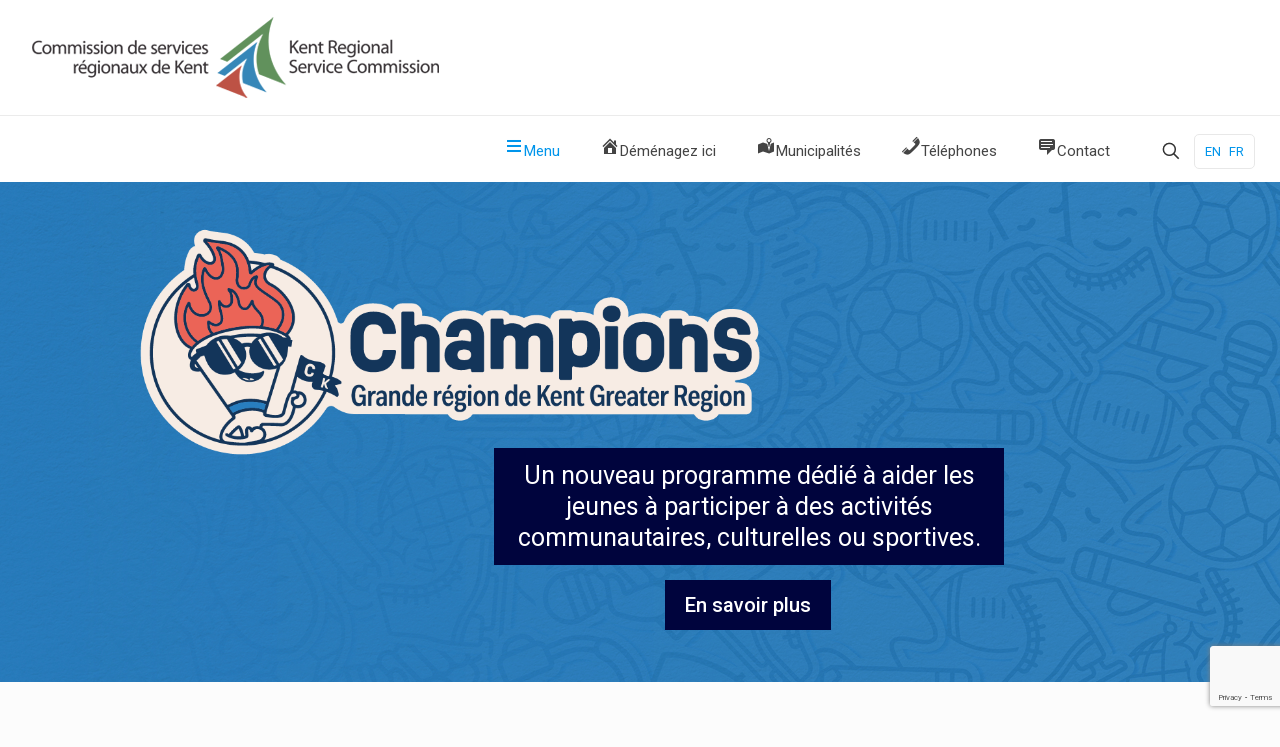

--- FILE ---
content_type: text/html; charset=utf-8
request_url: https://www.google.com/recaptcha/api2/anchor?ar=1&k=6LeZwMMoAAAAAKIBKnOg8a-QehEGkiI_qqR9FPNo&co=aHR0cHM6Ly93d3cua3JzYy5jYTo0NDM.&hl=en&v=N67nZn4AqZkNcbeMu4prBgzg&size=invisible&anchor-ms=20000&execute-ms=30000&cb=ul2fhvqcrdlx
body_size: 48530
content:
<!DOCTYPE HTML><html dir="ltr" lang="en"><head><meta http-equiv="Content-Type" content="text/html; charset=UTF-8">
<meta http-equiv="X-UA-Compatible" content="IE=edge">
<title>reCAPTCHA</title>
<style type="text/css">
/* cyrillic-ext */
@font-face {
  font-family: 'Roboto';
  font-style: normal;
  font-weight: 400;
  font-stretch: 100%;
  src: url(//fonts.gstatic.com/s/roboto/v48/KFO7CnqEu92Fr1ME7kSn66aGLdTylUAMa3GUBHMdazTgWw.woff2) format('woff2');
  unicode-range: U+0460-052F, U+1C80-1C8A, U+20B4, U+2DE0-2DFF, U+A640-A69F, U+FE2E-FE2F;
}
/* cyrillic */
@font-face {
  font-family: 'Roboto';
  font-style: normal;
  font-weight: 400;
  font-stretch: 100%;
  src: url(//fonts.gstatic.com/s/roboto/v48/KFO7CnqEu92Fr1ME7kSn66aGLdTylUAMa3iUBHMdazTgWw.woff2) format('woff2');
  unicode-range: U+0301, U+0400-045F, U+0490-0491, U+04B0-04B1, U+2116;
}
/* greek-ext */
@font-face {
  font-family: 'Roboto';
  font-style: normal;
  font-weight: 400;
  font-stretch: 100%;
  src: url(//fonts.gstatic.com/s/roboto/v48/KFO7CnqEu92Fr1ME7kSn66aGLdTylUAMa3CUBHMdazTgWw.woff2) format('woff2');
  unicode-range: U+1F00-1FFF;
}
/* greek */
@font-face {
  font-family: 'Roboto';
  font-style: normal;
  font-weight: 400;
  font-stretch: 100%;
  src: url(//fonts.gstatic.com/s/roboto/v48/KFO7CnqEu92Fr1ME7kSn66aGLdTylUAMa3-UBHMdazTgWw.woff2) format('woff2');
  unicode-range: U+0370-0377, U+037A-037F, U+0384-038A, U+038C, U+038E-03A1, U+03A3-03FF;
}
/* math */
@font-face {
  font-family: 'Roboto';
  font-style: normal;
  font-weight: 400;
  font-stretch: 100%;
  src: url(//fonts.gstatic.com/s/roboto/v48/KFO7CnqEu92Fr1ME7kSn66aGLdTylUAMawCUBHMdazTgWw.woff2) format('woff2');
  unicode-range: U+0302-0303, U+0305, U+0307-0308, U+0310, U+0312, U+0315, U+031A, U+0326-0327, U+032C, U+032F-0330, U+0332-0333, U+0338, U+033A, U+0346, U+034D, U+0391-03A1, U+03A3-03A9, U+03B1-03C9, U+03D1, U+03D5-03D6, U+03F0-03F1, U+03F4-03F5, U+2016-2017, U+2034-2038, U+203C, U+2040, U+2043, U+2047, U+2050, U+2057, U+205F, U+2070-2071, U+2074-208E, U+2090-209C, U+20D0-20DC, U+20E1, U+20E5-20EF, U+2100-2112, U+2114-2115, U+2117-2121, U+2123-214F, U+2190, U+2192, U+2194-21AE, U+21B0-21E5, U+21F1-21F2, U+21F4-2211, U+2213-2214, U+2216-22FF, U+2308-230B, U+2310, U+2319, U+231C-2321, U+2336-237A, U+237C, U+2395, U+239B-23B7, U+23D0, U+23DC-23E1, U+2474-2475, U+25AF, U+25B3, U+25B7, U+25BD, U+25C1, U+25CA, U+25CC, U+25FB, U+266D-266F, U+27C0-27FF, U+2900-2AFF, U+2B0E-2B11, U+2B30-2B4C, U+2BFE, U+3030, U+FF5B, U+FF5D, U+1D400-1D7FF, U+1EE00-1EEFF;
}
/* symbols */
@font-face {
  font-family: 'Roboto';
  font-style: normal;
  font-weight: 400;
  font-stretch: 100%;
  src: url(//fonts.gstatic.com/s/roboto/v48/KFO7CnqEu92Fr1ME7kSn66aGLdTylUAMaxKUBHMdazTgWw.woff2) format('woff2');
  unicode-range: U+0001-000C, U+000E-001F, U+007F-009F, U+20DD-20E0, U+20E2-20E4, U+2150-218F, U+2190, U+2192, U+2194-2199, U+21AF, U+21E6-21F0, U+21F3, U+2218-2219, U+2299, U+22C4-22C6, U+2300-243F, U+2440-244A, U+2460-24FF, U+25A0-27BF, U+2800-28FF, U+2921-2922, U+2981, U+29BF, U+29EB, U+2B00-2BFF, U+4DC0-4DFF, U+FFF9-FFFB, U+10140-1018E, U+10190-1019C, U+101A0, U+101D0-101FD, U+102E0-102FB, U+10E60-10E7E, U+1D2C0-1D2D3, U+1D2E0-1D37F, U+1F000-1F0FF, U+1F100-1F1AD, U+1F1E6-1F1FF, U+1F30D-1F30F, U+1F315, U+1F31C, U+1F31E, U+1F320-1F32C, U+1F336, U+1F378, U+1F37D, U+1F382, U+1F393-1F39F, U+1F3A7-1F3A8, U+1F3AC-1F3AF, U+1F3C2, U+1F3C4-1F3C6, U+1F3CA-1F3CE, U+1F3D4-1F3E0, U+1F3ED, U+1F3F1-1F3F3, U+1F3F5-1F3F7, U+1F408, U+1F415, U+1F41F, U+1F426, U+1F43F, U+1F441-1F442, U+1F444, U+1F446-1F449, U+1F44C-1F44E, U+1F453, U+1F46A, U+1F47D, U+1F4A3, U+1F4B0, U+1F4B3, U+1F4B9, U+1F4BB, U+1F4BF, U+1F4C8-1F4CB, U+1F4D6, U+1F4DA, U+1F4DF, U+1F4E3-1F4E6, U+1F4EA-1F4ED, U+1F4F7, U+1F4F9-1F4FB, U+1F4FD-1F4FE, U+1F503, U+1F507-1F50B, U+1F50D, U+1F512-1F513, U+1F53E-1F54A, U+1F54F-1F5FA, U+1F610, U+1F650-1F67F, U+1F687, U+1F68D, U+1F691, U+1F694, U+1F698, U+1F6AD, U+1F6B2, U+1F6B9-1F6BA, U+1F6BC, U+1F6C6-1F6CF, U+1F6D3-1F6D7, U+1F6E0-1F6EA, U+1F6F0-1F6F3, U+1F6F7-1F6FC, U+1F700-1F7FF, U+1F800-1F80B, U+1F810-1F847, U+1F850-1F859, U+1F860-1F887, U+1F890-1F8AD, U+1F8B0-1F8BB, U+1F8C0-1F8C1, U+1F900-1F90B, U+1F93B, U+1F946, U+1F984, U+1F996, U+1F9E9, U+1FA00-1FA6F, U+1FA70-1FA7C, U+1FA80-1FA89, U+1FA8F-1FAC6, U+1FACE-1FADC, U+1FADF-1FAE9, U+1FAF0-1FAF8, U+1FB00-1FBFF;
}
/* vietnamese */
@font-face {
  font-family: 'Roboto';
  font-style: normal;
  font-weight: 400;
  font-stretch: 100%;
  src: url(//fonts.gstatic.com/s/roboto/v48/KFO7CnqEu92Fr1ME7kSn66aGLdTylUAMa3OUBHMdazTgWw.woff2) format('woff2');
  unicode-range: U+0102-0103, U+0110-0111, U+0128-0129, U+0168-0169, U+01A0-01A1, U+01AF-01B0, U+0300-0301, U+0303-0304, U+0308-0309, U+0323, U+0329, U+1EA0-1EF9, U+20AB;
}
/* latin-ext */
@font-face {
  font-family: 'Roboto';
  font-style: normal;
  font-weight: 400;
  font-stretch: 100%;
  src: url(//fonts.gstatic.com/s/roboto/v48/KFO7CnqEu92Fr1ME7kSn66aGLdTylUAMa3KUBHMdazTgWw.woff2) format('woff2');
  unicode-range: U+0100-02BA, U+02BD-02C5, U+02C7-02CC, U+02CE-02D7, U+02DD-02FF, U+0304, U+0308, U+0329, U+1D00-1DBF, U+1E00-1E9F, U+1EF2-1EFF, U+2020, U+20A0-20AB, U+20AD-20C0, U+2113, U+2C60-2C7F, U+A720-A7FF;
}
/* latin */
@font-face {
  font-family: 'Roboto';
  font-style: normal;
  font-weight: 400;
  font-stretch: 100%;
  src: url(//fonts.gstatic.com/s/roboto/v48/KFO7CnqEu92Fr1ME7kSn66aGLdTylUAMa3yUBHMdazQ.woff2) format('woff2');
  unicode-range: U+0000-00FF, U+0131, U+0152-0153, U+02BB-02BC, U+02C6, U+02DA, U+02DC, U+0304, U+0308, U+0329, U+2000-206F, U+20AC, U+2122, U+2191, U+2193, U+2212, U+2215, U+FEFF, U+FFFD;
}
/* cyrillic-ext */
@font-face {
  font-family: 'Roboto';
  font-style: normal;
  font-weight: 500;
  font-stretch: 100%;
  src: url(//fonts.gstatic.com/s/roboto/v48/KFO7CnqEu92Fr1ME7kSn66aGLdTylUAMa3GUBHMdazTgWw.woff2) format('woff2');
  unicode-range: U+0460-052F, U+1C80-1C8A, U+20B4, U+2DE0-2DFF, U+A640-A69F, U+FE2E-FE2F;
}
/* cyrillic */
@font-face {
  font-family: 'Roboto';
  font-style: normal;
  font-weight: 500;
  font-stretch: 100%;
  src: url(//fonts.gstatic.com/s/roboto/v48/KFO7CnqEu92Fr1ME7kSn66aGLdTylUAMa3iUBHMdazTgWw.woff2) format('woff2');
  unicode-range: U+0301, U+0400-045F, U+0490-0491, U+04B0-04B1, U+2116;
}
/* greek-ext */
@font-face {
  font-family: 'Roboto';
  font-style: normal;
  font-weight: 500;
  font-stretch: 100%;
  src: url(//fonts.gstatic.com/s/roboto/v48/KFO7CnqEu92Fr1ME7kSn66aGLdTylUAMa3CUBHMdazTgWw.woff2) format('woff2');
  unicode-range: U+1F00-1FFF;
}
/* greek */
@font-face {
  font-family: 'Roboto';
  font-style: normal;
  font-weight: 500;
  font-stretch: 100%;
  src: url(//fonts.gstatic.com/s/roboto/v48/KFO7CnqEu92Fr1ME7kSn66aGLdTylUAMa3-UBHMdazTgWw.woff2) format('woff2');
  unicode-range: U+0370-0377, U+037A-037F, U+0384-038A, U+038C, U+038E-03A1, U+03A3-03FF;
}
/* math */
@font-face {
  font-family: 'Roboto';
  font-style: normal;
  font-weight: 500;
  font-stretch: 100%;
  src: url(//fonts.gstatic.com/s/roboto/v48/KFO7CnqEu92Fr1ME7kSn66aGLdTylUAMawCUBHMdazTgWw.woff2) format('woff2');
  unicode-range: U+0302-0303, U+0305, U+0307-0308, U+0310, U+0312, U+0315, U+031A, U+0326-0327, U+032C, U+032F-0330, U+0332-0333, U+0338, U+033A, U+0346, U+034D, U+0391-03A1, U+03A3-03A9, U+03B1-03C9, U+03D1, U+03D5-03D6, U+03F0-03F1, U+03F4-03F5, U+2016-2017, U+2034-2038, U+203C, U+2040, U+2043, U+2047, U+2050, U+2057, U+205F, U+2070-2071, U+2074-208E, U+2090-209C, U+20D0-20DC, U+20E1, U+20E5-20EF, U+2100-2112, U+2114-2115, U+2117-2121, U+2123-214F, U+2190, U+2192, U+2194-21AE, U+21B0-21E5, U+21F1-21F2, U+21F4-2211, U+2213-2214, U+2216-22FF, U+2308-230B, U+2310, U+2319, U+231C-2321, U+2336-237A, U+237C, U+2395, U+239B-23B7, U+23D0, U+23DC-23E1, U+2474-2475, U+25AF, U+25B3, U+25B7, U+25BD, U+25C1, U+25CA, U+25CC, U+25FB, U+266D-266F, U+27C0-27FF, U+2900-2AFF, U+2B0E-2B11, U+2B30-2B4C, U+2BFE, U+3030, U+FF5B, U+FF5D, U+1D400-1D7FF, U+1EE00-1EEFF;
}
/* symbols */
@font-face {
  font-family: 'Roboto';
  font-style: normal;
  font-weight: 500;
  font-stretch: 100%;
  src: url(//fonts.gstatic.com/s/roboto/v48/KFO7CnqEu92Fr1ME7kSn66aGLdTylUAMaxKUBHMdazTgWw.woff2) format('woff2');
  unicode-range: U+0001-000C, U+000E-001F, U+007F-009F, U+20DD-20E0, U+20E2-20E4, U+2150-218F, U+2190, U+2192, U+2194-2199, U+21AF, U+21E6-21F0, U+21F3, U+2218-2219, U+2299, U+22C4-22C6, U+2300-243F, U+2440-244A, U+2460-24FF, U+25A0-27BF, U+2800-28FF, U+2921-2922, U+2981, U+29BF, U+29EB, U+2B00-2BFF, U+4DC0-4DFF, U+FFF9-FFFB, U+10140-1018E, U+10190-1019C, U+101A0, U+101D0-101FD, U+102E0-102FB, U+10E60-10E7E, U+1D2C0-1D2D3, U+1D2E0-1D37F, U+1F000-1F0FF, U+1F100-1F1AD, U+1F1E6-1F1FF, U+1F30D-1F30F, U+1F315, U+1F31C, U+1F31E, U+1F320-1F32C, U+1F336, U+1F378, U+1F37D, U+1F382, U+1F393-1F39F, U+1F3A7-1F3A8, U+1F3AC-1F3AF, U+1F3C2, U+1F3C4-1F3C6, U+1F3CA-1F3CE, U+1F3D4-1F3E0, U+1F3ED, U+1F3F1-1F3F3, U+1F3F5-1F3F7, U+1F408, U+1F415, U+1F41F, U+1F426, U+1F43F, U+1F441-1F442, U+1F444, U+1F446-1F449, U+1F44C-1F44E, U+1F453, U+1F46A, U+1F47D, U+1F4A3, U+1F4B0, U+1F4B3, U+1F4B9, U+1F4BB, U+1F4BF, U+1F4C8-1F4CB, U+1F4D6, U+1F4DA, U+1F4DF, U+1F4E3-1F4E6, U+1F4EA-1F4ED, U+1F4F7, U+1F4F9-1F4FB, U+1F4FD-1F4FE, U+1F503, U+1F507-1F50B, U+1F50D, U+1F512-1F513, U+1F53E-1F54A, U+1F54F-1F5FA, U+1F610, U+1F650-1F67F, U+1F687, U+1F68D, U+1F691, U+1F694, U+1F698, U+1F6AD, U+1F6B2, U+1F6B9-1F6BA, U+1F6BC, U+1F6C6-1F6CF, U+1F6D3-1F6D7, U+1F6E0-1F6EA, U+1F6F0-1F6F3, U+1F6F7-1F6FC, U+1F700-1F7FF, U+1F800-1F80B, U+1F810-1F847, U+1F850-1F859, U+1F860-1F887, U+1F890-1F8AD, U+1F8B0-1F8BB, U+1F8C0-1F8C1, U+1F900-1F90B, U+1F93B, U+1F946, U+1F984, U+1F996, U+1F9E9, U+1FA00-1FA6F, U+1FA70-1FA7C, U+1FA80-1FA89, U+1FA8F-1FAC6, U+1FACE-1FADC, U+1FADF-1FAE9, U+1FAF0-1FAF8, U+1FB00-1FBFF;
}
/* vietnamese */
@font-face {
  font-family: 'Roboto';
  font-style: normal;
  font-weight: 500;
  font-stretch: 100%;
  src: url(//fonts.gstatic.com/s/roboto/v48/KFO7CnqEu92Fr1ME7kSn66aGLdTylUAMa3OUBHMdazTgWw.woff2) format('woff2');
  unicode-range: U+0102-0103, U+0110-0111, U+0128-0129, U+0168-0169, U+01A0-01A1, U+01AF-01B0, U+0300-0301, U+0303-0304, U+0308-0309, U+0323, U+0329, U+1EA0-1EF9, U+20AB;
}
/* latin-ext */
@font-face {
  font-family: 'Roboto';
  font-style: normal;
  font-weight: 500;
  font-stretch: 100%;
  src: url(//fonts.gstatic.com/s/roboto/v48/KFO7CnqEu92Fr1ME7kSn66aGLdTylUAMa3KUBHMdazTgWw.woff2) format('woff2');
  unicode-range: U+0100-02BA, U+02BD-02C5, U+02C7-02CC, U+02CE-02D7, U+02DD-02FF, U+0304, U+0308, U+0329, U+1D00-1DBF, U+1E00-1E9F, U+1EF2-1EFF, U+2020, U+20A0-20AB, U+20AD-20C0, U+2113, U+2C60-2C7F, U+A720-A7FF;
}
/* latin */
@font-face {
  font-family: 'Roboto';
  font-style: normal;
  font-weight: 500;
  font-stretch: 100%;
  src: url(//fonts.gstatic.com/s/roboto/v48/KFO7CnqEu92Fr1ME7kSn66aGLdTylUAMa3yUBHMdazQ.woff2) format('woff2');
  unicode-range: U+0000-00FF, U+0131, U+0152-0153, U+02BB-02BC, U+02C6, U+02DA, U+02DC, U+0304, U+0308, U+0329, U+2000-206F, U+20AC, U+2122, U+2191, U+2193, U+2212, U+2215, U+FEFF, U+FFFD;
}
/* cyrillic-ext */
@font-face {
  font-family: 'Roboto';
  font-style: normal;
  font-weight: 900;
  font-stretch: 100%;
  src: url(//fonts.gstatic.com/s/roboto/v48/KFO7CnqEu92Fr1ME7kSn66aGLdTylUAMa3GUBHMdazTgWw.woff2) format('woff2');
  unicode-range: U+0460-052F, U+1C80-1C8A, U+20B4, U+2DE0-2DFF, U+A640-A69F, U+FE2E-FE2F;
}
/* cyrillic */
@font-face {
  font-family: 'Roboto';
  font-style: normal;
  font-weight: 900;
  font-stretch: 100%;
  src: url(//fonts.gstatic.com/s/roboto/v48/KFO7CnqEu92Fr1ME7kSn66aGLdTylUAMa3iUBHMdazTgWw.woff2) format('woff2');
  unicode-range: U+0301, U+0400-045F, U+0490-0491, U+04B0-04B1, U+2116;
}
/* greek-ext */
@font-face {
  font-family: 'Roboto';
  font-style: normal;
  font-weight: 900;
  font-stretch: 100%;
  src: url(//fonts.gstatic.com/s/roboto/v48/KFO7CnqEu92Fr1ME7kSn66aGLdTylUAMa3CUBHMdazTgWw.woff2) format('woff2');
  unicode-range: U+1F00-1FFF;
}
/* greek */
@font-face {
  font-family: 'Roboto';
  font-style: normal;
  font-weight: 900;
  font-stretch: 100%;
  src: url(//fonts.gstatic.com/s/roboto/v48/KFO7CnqEu92Fr1ME7kSn66aGLdTylUAMa3-UBHMdazTgWw.woff2) format('woff2');
  unicode-range: U+0370-0377, U+037A-037F, U+0384-038A, U+038C, U+038E-03A1, U+03A3-03FF;
}
/* math */
@font-face {
  font-family: 'Roboto';
  font-style: normal;
  font-weight: 900;
  font-stretch: 100%;
  src: url(//fonts.gstatic.com/s/roboto/v48/KFO7CnqEu92Fr1ME7kSn66aGLdTylUAMawCUBHMdazTgWw.woff2) format('woff2');
  unicode-range: U+0302-0303, U+0305, U+0307-0308, U+0310, U+0312, U+0315, U+031A, U+0326-0327, U+032C, U+032F-0330, U+0332-0333, U+0338, U+033A, U+0346, U+034D, U+0391-03A1, U+03A3-03A9, U+03B1-03C9, U+03D1, U+03D5-03D6, U+03F0-03F1, U+03F4-03F5, U+2016-2017, U+2034-2038, U+203C, U+2040, U+2043, U+2047, U+2050, U+2057, U+205F, U+2070-2071, U+2074-208E, U+2090-209C, U+20D0-20DC, U+20E1, U+20E5-20EF, U+2100-2112, U+2114-2115, U+2117-2121, U+2123-214F, U+2190, U+2192, U+2194-21AE, U+21B0-21E5, U+21F1-21F2, U+21F4-2211, U+2213-2214, U+2216-22FF, U+2308-230B, U+2310, U+2319, U+231C-2321, U+2336-237A, U+237C, U+2395, U+239B-23B7, U+23D0, U+23DC-23E1, U+2474-2475, U+25AF, U+25B3, U+25B7, U+25BD, U+25C1, U+25CA, U+25CC, U+25FB, U+266D-266F, U+27C0-27FF, U+2900-2AFF, U+2B0E-2B11, U+2B30-2B4C, U+2BFE, U+3030, U+FF5B, U+FF5D, U+1D400-1D7FF, U+1EE00-1EEFF;
}
/* symbols */
@font-face {
  font-family: 'Roboto';
  font-style: normal;
  font-weight: 900;
  font-stretch: 100%;
  src: url(//fonts.gstatic.com/s/roboto/v48/KFO7CnqEu92Fr1ME7kSn66aGLdTylUAMaxKUBHMdazTgWw.woff2) format('woff2');
  unicode-range: U+0001-000C, U+000E-001F, U+007F-009F, U+20DD-20E0, U+20E2-20E4, U+2150-218F, U+2190, U+2192, U+2194-2199, U+21AF, U+21E6-21F0, U+21F3, U+2218-2219, U+2299, U+22C4-22C6, U+2300-243F, U+2440-244A, U+2460-24FF, U+25A0-27BF, U+2800-28FF, U+2921-2922, U+2981, U+29BF, U+29EB, U+2B00-2BFF, U+4DC0-4DFF, U+FFF9-FFFB, U+10140-1018E, U+10190-1019C, U+101A0, U+101D0-101FD, U+102E0-102FB, U+10E60-10E7E, U+1D2C0-1D2D3, U+1D2E0-1D37F, U+1F000-1F0FF, U+1F100-1F1AD, U+1F1E6-1F1FF, U+1F30D-1F30F, U+1F315, U+1F31C, U+1F31E, U+1F320-1F32C, U+1F336, U+1F378, U+1F37D, U+1F382, U+1F393-1F39F, U+1F3A7-1F3A8, U+1F3AC-1F3AF, U+1F3C2, U+1F3C4-1F3C6, U+1F3CA-1F3CE, U+1F3D4-1F3E0, U+1F3ED, U+1F3F1-1F3F3, U+1F3F5-1F3F7, U+1F408, U+1F415, U+1F41F, U+1F426, U+1F43F, U+1F441-1F442, U+1F444, U+1F446-1F449, U+1F44C-1F44E, U+1F453, U+1F46A, U+1F47D, U+1F4A3, U+1F4B0, U+1F4B3, U+1F4B9, U+1F4BB, U+1F4BF, U+1F4C8-1F4CB, U+1F4D6, U+1F4DA, U+1F4DF, U+1F4E3-1F4E6, U+1F4EA-1F4ED, U+1F4F7, U+1F4F9-1F4FB, U+1F4FD-1F4FE, U+1F503, U+1F507-1F50B, U+1F50D, U+1F512-1F513, U+1F53E-1F54A, U+1F54F-1F5FA, U+1F610, U+1F650-1F67F, U+1F687, U+1F68D, U+1F691, U+1F694, U+1F698, U+1F6AD, U+1F6B2, U+1F6B9-1F6BA, U+1F6BC, U+1F6C6-1F6CF, U+1F6D3-1F6D7, U+1F6E0-1F6EA, U+1F6F0-1F6F3, U+1F6F7-1F6FC, U+1F700-1F7FF, U+1F800-1F80B, U+1F810-1F847, U+1F850-1F859, U+1F860-1F887, U+1F890-1F8AD, U+1F8B0-1F8BB, U+1F8C0-1F8C1, U+1F900-1F90B, U+1F93B, U+1F946, U+1F984, U+1F996, U+1F9E9, U+1FA00-1FA6F, U+1FA70-1FA7C, U+1FA80-1FA89, U+1FA8F-1FAC6, U+1FACE-1FADC, U+1FADF-1FAE9, U+1FAF0-1FAF8, U+1FB00-1FBFF;
}
/* vietnamese */
@font-face {
  font-family: 'Roboto';
  font-style: normal;
  font-weight: 900;
  font-stretch: 100%;
  src: url(//fonts.gstatic.com/s/roboto/v48/KFO7CnqEu92Fr1ME7kSn66aGLdTylUAMa3OUBHMdazTgWw.woff2) format('woff2');
  unicode-range: U+0102-0103, U+0110-0111, U+0128-0129, U+0168-0169, U+01A0-01A1, U+01AF-01B0, U+0300-0301, U+0303-0304, U+0308-0309, U+0323, U+0329, U+1EA0-1EF9, U+20AB;
}
/* latin-ext */
@font-face {
  font-family: 'Roboto';
  font-style: normal;
  font-weight: 900;
  font-stretch: 100%;
  src: url(//fonts.gstatic.com/s/roboto/v48/KFO7CnqEu92Fr1ME7kSn66aGLdTylUAMa3KUBHMdazTgWw.woff2) format('woff2');
  unicode-range: U+0100-02BA, U+02BD-02C5, U+02C7-02CC, U+02CE-02D7, U+02DD-02FF, U+0304, U+0308, U+0329, U+1D00-1DBF, U+1E00-1E9F, U+1EF2-1EFF, U+2020, U+20A0-20AB, U+20AD-20C0, U+2113, U+2C60-2C7F, U+A720-A7FF;
}
/* latin */
@font-face {
  font-family: 'Roboto';
  font-style: normal;
  font-weight: 900;
  font-stretch: 100%;
  src: url(//fonts.gstatic.com/s/roboto/v48/KFO7CnqEu92Fr1ME7kSn66aGLdTylUAMa3yUBHMdazQ.woff2) format('woff2');
  unicode-range: U+0000-00FF, U+0131, U+0152-0153, U+02BB-02BC, U+02C6, U+02DA, U+02DC, U+0304, U+0308, U+0329, U+2000-206F, U+20AC, U+2122, U+2191, U+2193, U+2212, U+2215, U+FEFF, U+FFFD;
}

</style>
<link rel="stylesheet" type="text/css" href="https://www.gstatic.com/recaptcha/releases/N67nZn4AqZkNcbeMu4prBgzg/styles__ltr.css">
<script nonce="Cw-Uu0kX6So8h5qVxxsRDw" type="text/javascript">window['__recaptcha_api'] = 'https://www.google.com/recaptcha/api2/';</script>
<script type="text/javascript" src="https://www.gstatic.com/recaptcha/releases/N67nZn4AqZkNcbeMu4prBgzg/recaptcha__en.js" nonce="Cw-Uu0kX6So8h5qVxxsRDw">
      
    </script></head>
<body><div id="rc-anchor-alert" class="rc-anchor-alert"></div>
<input type="hidden" id="recaptcha-token" value="[base64]">
<script type="text/javascript" nonce="Cw-Uu0kX6So8h5qVxxsRDw">
      recaptcha.anchor.Main.init("[\x22ainput\x22,[\x22bgdata\x22,\x22\x22,\[base64]/[base64]/MjU1Ong/[base64]/[base64]/[base64]/[base64]/[base64]/[base64]/[base64]/[base64]/[base64]/[base64]/[base64]/[base64]/[base64]/[base64]/[base64]\\u003d\x22,\[base64]\\u003d\\u003d\x22,\x22wpbDnsK7wpXDksKAwrXCl1hINxzClcOufcKmBmN3woJcwq/[base64]/CtgrCqQhEwqLCvsK3w5XChWPDjz3DhsOQK8KmBUJ6N8KPw4XDo8K0woU5w6LDocOidsO9w5pwwowmcT/DhcKnw5YhXyBHwoJSFyLCqy7CgC3ChBlzw5ANXsKkwonDohp2wqF0OVrDrzrCl8KtHVFzw44NVMKhwqUeRMKRw6goB13CsHDDvBBEwp3DqMKow5YYw4d9ERXDrMOTw7/DmRM4woDCuj/DkcOOGmdSw7tPMsOAw5BjFMOCVsK7RsKvwo/Ck8K5wr0BFMKQw7sUGQXCmykdJHvDhi1Va8KyHsOyNhIPw4hXwrXDlMOBS8OOw6jDjcOEVcOVb8O8YsKBwqnDmFDDsgYNZAE8wpvChMKhNcKvw7LClcK3Nm4lVVNuOsOYQ1zDmMOuJG/Cp3QnUsK8wqjDqMOqw4pRdcKuDcKCwoUYw4gjaxbCpMO2w57CpcKIbz4/w6Q2w5DCoMKgcsKqM8OBccKLH8KFM3Y2wpEtVUspFj7Cq2hlw5zDpidVwq9mFSZ6TMOqGMKEwoUVGcK8Bx8jwrsJb8O1w40meMO1w5l/w7s0CCvDqcO+w7J3G8Kkw7pTU8OJSxvCt1XCqmbCsBrCjg/CkTtrVsOtbcOow7AXORgEDsKkwrjCixwrU8K4w490DcK9J8OFwp4Jwr09wqQMw4fDt0TCgMOteMKCLsOmBi/DicKrwqRdJWzDg35Yw51Uw4LDgUsBw6Iae1VOUmnClyAuBcKTJMKzw7hqQ8OAw4XCgMOIwosDIwbCm8KCw4rDncKNWcK4CwNgLmMQwpAZw7cJw6ViwrzCuR/[base64]/DisO2wrkIw44hecKGEl7Cq8KOO8Ovwo3DpzAOwp/[base64]/ZsODJcKnB8K7w5vCgMKgUSx4wpbCp8ONXT8OGcKRAhvDvVg0wq90ZHtUW8OUbm3Do2bCqMOjDcO8YyLComQCUcKoVMKEw5rCmkloUcOcwqzChcKkwr3Dpg1vw4pIYMO9w7ghLF/CoA1NEUZUw4M0w5oESsOpcA9uW8KCRRvDpH4DSMOgwqw0w7LCucOpecKJw6LCg8K0w65mLSrCiMKqwpjCkjDCl14+wqEuw7ViwqfDhl/Cq8OmH8Opw7QpCcKcQ8KIwoJKNcKFw6Vvw6HDkcKCw6DClTbCnB5ZRsOPw5cMcjvCusKvJsKIQMOcVzk5PlLDrMKoSjR9VMOtfsO4w7JGYlfDgEM/MiJ8wqlVw4k8WsKXY8KMw7XDgAnCvnZcclPDpBzDjMK2M8KDPhM/[base64]/Dp3RqTsO1w5M/wo8cX1jDvcK/[base64]/DmwFlw4PCpcOpJMONw4waw4gIKsKxw7hTPMOtwqjDkVvCtcK2w6DCnksWJsKKwqBsFSvDgsK1IF3DvMO/[base64]/CqSTCtcKJYMKeMFd7UEFyXcOARsOkw7Fow4/DvcKOwpvCusKWw47CiHRMbDg/FCMcdBxFw7TCtsKHS8OhezDCo2nDkcKEwoHCpTTCoMKCwqVMJiPDqjdswrdmKsOTw58mwpg6KGrDt8OzNMOdwphObSsXw6jCksOpFFPCh8O6w6XCnk7DhMK9WyMpwpNZw58HbcOLw7JqSlzCmAt+w7Vfc8O6dVTCtjPCrATCiFZdMcK/F8KKb8OHD8O2QMO7w4UsN1V7KGPCgMOweQTCoMKfw4PCoirCgMOhwr5fRAXDn23CuFBlwqolf8OWQMO1wrtGZ00ZEcOXwrdhEsKuXjXDug3DmDENCQkeasOkwqZ6JsK4wpVRwqlJw7zCrE9VwodUHDfCk8OwSMO8KSzDnClvKEvDs23CoMOEc8O/KHwkcnXCv8OLwo3Dri3CvwMywqjCk3/CisK1w4bCpMOfUsO2w4TDsMOgYhIve8KRw7jDoAdcwq7DvWXDh8OgNlLDhWxMS0MSw4DDsX/ClcK+w47DnEcswokrw7kqwrAkfhzDvRnCmcOPw7LDj8KvaMKcbl5JYTDDiMKzHgTDh0hcwqfCtC1/[base64]/Dt8Kywo8VbUXCuw5kcWnClsK9dcK/JWh6w6hXRMO0acOlwqzCvMOPKTbDiMKvwqnDsHRgwrvCp8OtE8OZdcO0HznCrMO8bcOEaicDw6dNwojCqcOjP8OqaMOewo3Cg3TChE0qwqXDmRTDl3l5wpDCiiUmw4N+Ukk2w6Egw4VVMUDDgR/Cu8Kiw7fDpz/CusKiLMOoAE1kEcKKIsOFwqvDqnzCtsOdOMKmKC/CnsK6wqDDl8K3DgvCusOlecONwoxCwqjDlcO6wprCu8OAYQjCgFXCscKLw6sXwqzCr8KqbjYbU2hUwpLCsEpxKTTDmFhpwpXCssKhw7sBDcOYw4FAwqd8wpkcbgvCj8Kzwrh6XMKjwrYGTcK3wpdnw4jCqiFpO8KAwqHCh8OSw5oFwpTDrx7Di34IEAwbcU/DusKHw4VCQGlGw7XDt8KEw6zCsTrCgMODXksdwrDDhW0JJMKtw6LDu8OHKMOzXMOIw5vDindHRXzCkRjDscOYwqvDpELCtsOtI2bCi8KMw495XyzCgkHDkS/Dgi7Crxciw47DuURTMzIhbMOsThoRBCDDj8KSHHNTW8KcM8Ofwrpfw5tDU8OeQXY1wrLCqsKWPwrDhcOFBMKYw5d5wr8ZVSVZwqjCtDjDvR9aw7ldw7AeN8OxwoRTXijCgsKfR3g0wpzDnMOfw5XDqMOMwoLDq0nDvAnCvE3DhTTDisKSdGXComkcDcK0w5BYw53Cu2/DqcO+HELDm17CusOqdMKoZ8K2w5jCmgcFw6UWw4w7EMK2w4kIwrjDnDbDtsK5STHChi0ydsKPFXrDmFQ9G0BlYMKzwqzCk8Oaw5NiDErCncKtERpLw6tDPlnDj1PClMKfWcOlE8OEasKHw5/[base64]/w6TDiG7CuwTDl8OnwrYYGMOVwrzCuRjCnCgPw7pMDMKqw5zChMKrw5bCucOuRw/[base64]/[base64]/EgAEasKbbMKUwqchNUPCkcONwqAvAXgHw4U3Zw/Ckk3CjloTw7DDtcK5PwDCjQUPU8OoPMORw7/DpQo/wp9Ow4DCjjlGJcOWwrTCqsOzwr/DocKTwrFSIMKTw5sawqHDqxQlfEd3V8KXwp/DpcKVwpzCnMO0HUksRURLMMKVw4hFw4RUw7zDoMO0w5bCs2xPw51uw4bDmcOHw4XClcK+JxJjwr4aDQMtwrHDtDpUwpxPworDqcKywqIVInYwTcOWw691w4RMSS5dVcOUw68PWGYiQzTCoW/DqyAmw43Co3zDrcK3AmVrfsKHwqLDmz7CszIpBxfDl8Oiw44dwoMOZsKdw6HDh8OawrfCvsOCw6/[base64]/w5PDnX84FnPDmENbAcOrQsOQUn8GB2PDoG8MaETCrzIuwr5Swo/Cq8O4S8OdwoPCo8OzwozCu2RScMKoAkfCkRx5w7bCq8K5bFMFfcKvwoU9w692My/[base64]/UMOjRMKCw5t/dGfClzBULsKUfsOYFMKnwpkCAH3CgMOEY8Kow4DDn8O9wpw1YSUvw5rDkMKjGMOswpcNZF7CuizCoMOAZcOcLU0lw6HDr8O4w5kSRcKOwpJjOcOxw69OJ8K+w6QdVMKRbS8zwqpkwpvCnsKKw5zCkcKRVMO/wqXDmVdHw5XCkHLCn8K6JMK3CcOhwrkGBMKQP8KTw68MQ8Oqw5jDmcO+RmIGw51lA8OmwoFbw49YwrLDlFrCsVbCvsK3wpHChsKHwojCpi7CmsKLw5HCiMOtT8OYWW0kDhZqKHrDu0Fjw4fCrXzDosOnKw0rVMKGTCzDnT/[base64]/[base64]/Cu01LdhvCvsKzw6jDvsOrcgDDuH3CoVfDjALCvcKSSMKFGsOTw5ARKcKKw6EjeMOowqNsY8Ohw6EzXWgkL1fCrsOGThTDlRrCtHPDsj/Co29BMcOXfyRDwp7Dv8KAw4Q9w6tKT8Khb3fCo33CscKAw5QwXHvDpMOQwqsabcOFwoHDq8K5bsOAwojCnws8wrjDoG9GD8O2wr3CssOSM8K1LcOAw4kAY8KEw55AYcOUwrPDkhnCgMKBNnjCrcK2XMKhKsOXw4zDjMOsbT/DhcK0w4LDtMKBesKNw7bDk8KGw71fwqoRNUkyw5tOZksQbzHDm3jDocOtWcKzR8Odw4k3WcO6MsKyw5oRw6fCuMK/w6vDoyLDssOkWsKITi5uQTjDscOUMsOhw4/DscKMwqRYw7HDkRAXGmLCpjFMZwRTM189wq0cNcOEw4pNDkbCpivDucO7wqBCwrpDGMKHDE7DshJxW8KYRTBfw7nCgsOIUMK0VyFbw7V5C1fCjcOHYirChBZcwqLDu8KKw6Ymw7XDusK1asOxVVjDhUvCnMOJw4rCqng6wrrDi8OpwqvDlzEowod/w5UNXcKSEcKtwqrDvkwPw7ZjwrTDtwMlwoDDn8KkdjHDrcO4LsOZGT4pOgTCqjI5wqTDv8KzCcOkwr7CucKPEUYtwoAew6I8LcOeG8O3QxEEC8KCY3EIwoJQBMOYwp/[base64]/[base64]/w4HDpcKFFjXDtMKuw5AvI17CmxNUw6sbwpzCm1c2acO2Zxw1w7cDL8OfwosCw4duC8OGNcOcwrB5NSXDj3HCjsOaBcKoE8KLMsKlw7PCoMKLwp16w7fDtVoFw53DphXCu0Z2w7MNAcKTHS3CosOEwp3CqcOfOMKccMKyMkR0w4ZgwrkFI8KRw4XDk0nDujt/EsKcIMOtwrjDrMOzwpzDucOlw4TCg8OfRcOPeC56K8KYAmXDjMOEw5VefBYwEHTDmMKQw4/DgBVtw51ew7QuUAXCk8OPw4rCm8K3wo8ZNMKgworDpnPDtcKPKjApwqDDjDEPBcOIwrVPw51hR8OYNCxieGBMw7BYwoPChSYFw4/Cl8KfLUzDhcKiwobDm8OXwprCmcKbwodzwodzw5LDilJ/woDDq1ITw7zDtMK8woB4w4TCkzB8wq/CsnnCqcOXwoYLw4VbQcOtPXBQwpzDgE7CuHHDlQLDj0DCv8Occndow7Q0w6nCiEbCtsO6w5NRwrdzfMK8wojDsMK/[base64]/wrLCs2/Dt8Kiw67Cv8ObGRtuwrEew7vCnMOzwqUvOcKUHhrDgcO6wqDCpsOvwrzCkS/Dtx/Co8OSw6LDp8OIw4Euw7ZFesO/w4UOwpBwYcOaw64IBMOJwphtecKPwq1nw6Z1wpLCgQrDqzbCmGXCqsOBKMKWw5RKwpzCo8O+WcOSHmYBAMK2XTItfcO9PsKhSMOpb8OPwpzDrGfDpcK7w5zCig7CvSd6VgLCkG82wq1qw7QTwp/CjiTDiUjDsMKNCcOhw7dVwobDlMOmw4bDsXkeZcKIMMKkw77ClMOUCzxqDHXCgXoOwrjDsEVhwqPDu1LCpH9pw7EJD0zCqcO8wrg+w53DtxR/[base64]/[base64]/woFVwpXCicOKwqRVeH7DjMOxCDdUFGZdwpvCnxJuw5vCqMKPS8O+FH5Zw7AaScK7w7nDicOjw67DucK/XWt7BAlQJGNHwpXDulheUMOOwpxHwqFYJsKpGMKcZ8KSw77DmsO5McOtwp3DoMK3w4obwpQlw647EsKifBowwprDpMOtw7HCusKCw5nColbCr3/Cg8KXwpVjw4nCtMK3bMO5wo19Q8KAw4rDpxZlG8Kiw71xw5cNwpXCpsO/[base64]/DkWnDscOlw4PDqisgwrXClMODasKtPcOWwp1xdnFqwqrDucObwqlPchfDvcKOw5fCsXYswrrDg8O9S0/DiMKAVDLCjcOJaRrCq25AwprClB/CmnJGw4A4Q8O6Lx5bwr3CjsOSw6vDmMOMwrbDoEpIbMKKw5XCicOAFxFgwoXDsWRXwprDgxRCwoTDh8OCTj/DhXfCtsOKOEt6wpXCkcO9wrxwwqTCssOswrV2w6fCkMKDcVBXdl9XJsK9w73DqmYwwqcqHE/DnMOcZMOgFsO2Xx9JwpbDlB5Gwp/CjDHDtcOVw7Mte8OQwql4NMO8Y8KBw6Qow4HDlsKDWRnCksKKwq3DlsOfw6vCmsKEWjU+w5QmElvDrMKww73ChMOiw5DCosOUwrrCmwnDplwWwqrDtsO/[base64]/CkMKawqPDnBVLw6kdw4nCjcK3wrMzTMO0w5/CiW/CkkPDhcKpw6t3f8KkwqYUwqjDh8KUwo/CvyfCsiZbKMOewp5LScKHGcK0bTR1ZHBWw6bDkMKAX2INU8OawoYBw6I+w5M2ZjFOGgoPF8OSS8OIwqnDicKQwpHCtX3Dg8OyM8KcK8OnN8KWw4rDo8Kyw7LCpDPClyZ/ClQqeg3Dn8KWf8OHBMK1CMKGwpAieWpzbknCuFzCs1hCw5/Dq2ZZJ8K/wpHDs8K8wrxCw5Fpw4DDhcKGwr7CvcOjH8KSw7nDvMO/wpwgZhnCvsKow4vCocO8NkDDjcOBwr3DvMK9I17Do0B/wpl7NsO/wqLDh3wew4cgWMO6L3ElQytbworDnR0uDsOMbsK8J24nZWdKF8O2w4XCqsKEW8OUDBdtOl/CrBQydC/Cj8KzworCo2fDtX3DrMKOwrrCqnvCnx3CvMOGSMKfFsK7wqzDucOJBMKWaMO+w5rCjiPCmRjClFgxwpfCqsOvNAJAwo/DjjhdwrAkw7dCwr1zS18ZwqtOw6E2VgBUUxTDsUDDq8OkThVTwrobbgHCkXAYfsO4PMOKw77DuzfDocK0w7HCpMO9fsK7GSPCqgFZw5/DulHDkcOYw4k5wqHDm8KDYQzDm09pworDtyI7TQ/DhsK5wp8owpnChwFMHcKKwrpjwrbDmMKqw77DmWcww6XChsKSwoZRwpFyA8Ocw7HChcK4HsKXFcKUwoLCn8K6w5V7w5nClcODw7dcY8KqRcOiNMOhw5LCqlvCp8O9AQ7DtlPCn3wfw5/CksKHK8Obwogmw4ISHkdWwrY4CsKQw6gvIncFwrQCwp3Dl23Cv8KTKGIkwp3Ciy1tAcOEwqTDr8OWwpTCun7DiMKxHzFZwpnDtWs5FsKrwpwEwqnCtcOvw756w7o3wq3CrERLdzLCl8OuXSlLw7/Ch8OuBgZYwp7Dqm7Dn1tdbzLDql1hChzCsjbCpBsMQWXClMOswq/[base64]/dsOiIEjDiBDDs3cGDMOWEh3DtMOzwp7Cn1cRwqzDgQQsIsOMKm4wX0DCuMKawrtPdSHDk8Oxw6/CtsKlw7g7w5HDq8OAw4HDonPDtcOFw6PDhjHCm8Ovw6/DosOuQknDt8OsEcOvwqYJa8K4KsO+FMKoH0gYwrM7ZsOyEHHDsTbDgX3CqcOjZArDnlTCgMOswrbDqkjCqMOQwrEIF3Akwqhzw54Lwo/CmMK8bcK6KsKEfxPCr8K1R8OWUTFxwovDvMKYwqLDoMKEwonDmsKMw5xmwqfClsOQdMOCPsOyw5puwqE5wpIMHW/DnsOsU8Oyw7M0wqdEwqcRE3FMw7xMw4lAKcOMWQZIwp7CqMKtw4zDn8OmZjjDhHbCtw/DsADCn8KLN8KDOyHCkcKZHcKBw7shCg7DnwHDrV3CllEuwr7CiWo6wrHCo8Odwql8w7ouKAbDv8KHwoIxHHAnYsKmwrvDi8KaDcOjJ8KewpEWDcOXw7bDlsKmOht5w5DCkyJJLxR/w73Ch8OIEsOyKi7Cild/wpxnEHbCiMO8w7pyfQFjC8ORwpoOYMK2EsKFwpNOw75EQxvDmVB/wpLDu8OqOUoXwqUyw7AdYsKHw5HCrCvDocOsccOAwpTCiAgpNl3Cl8KzwpHCim/DiGI7w5dQZkrCgMObwqANf8OzIMKbGkJrw6fDnVQ0w7JEWDPDvcOMB3RowpdOw6DCn8O8w5Ufwp7CqMOeVMKMw6ARSShuCDd6dcOfMcOHwosDwq0ow5xiQMKgSQZtJjs1wp/DkhvDtsKkKi0DckUOw5rCvGV7e2ZpAn7DiXrCowEVUnIiwqnDg1PCjRRjW3sWeEQtXsKZw4Q0Oy/CtcKtwqMPwrsTRsOrCcKsCDIQAcKiwqhYwolow7LCiMO/[base64]/[base64]/wqoVL8KKw63DiVvCqMKaA3fDj0vCtirDnFTDvMKEw51rw67CqhTCmFo9wq9Rw4hoOMK0Y8OBw7Z0wpdxwr/DjX7Ds3JJw5TDuSfCnE3DkzYawr/DsMKhw55bfivDhD3DpsOtw6U7w6nDn8KSwqvCmkPCuMOVwrnDs8Ocw5cWDjvCsH/[base64]/[base64]/R2rDtXMsAULDkQLCuMOjwr7DpcOjJkbCkAYnw5PCpw8Sw7HDo8Kpwr06wqnDrj4LUjLDk8KlwrR1GMKcw7DDvnbCusKBejfDshZnwp/ChMKDwokfwpgiAcKXK3FxUcOXwq4qZcOdaMOLwqfCoMOvw5zDvAttCcKPcsKcQRnCuDpAwroHwpInQ8Ksw6HCnlzDtXlaZMOwUMK7w7xIMmQbKh8Ga8KZwqnCri/DusK+wrPCsXM1AS5sQSxWwqZQw4rDoEd9worCvwjDtVDDp8OAJsKkKMKKwqxpZibDocKNNFLDtsOywrbDvjDCvnU4wq/CqCknwpTDiEvDi8Ouw64Zwo/Dl8Oww6pEw5ksw6FJw6UZKcKuBsO6PkzDs8KSM0Q2U8KIw6QPw6fDrUvCqBBbw4HCucOLwpV0JsKRKXXDq8OCDsOBRwDCqEHCqMKZYH1lLgjCgsO7SXDDgcOBw7vCgFHCmB/DisOAwq9Ac2IuLsOILHB+w6B7w7RTdsKCw6ZnZ37DkMOaw4zCqsKHYcOnw5p8BTjDknPCncO9F8O6w7TDjcO9wp/[base64]/DoMOBwq52YBvCusKdw4rDlQUAElZ5XsKLOG/DucKCwpxWTcKJeB0uGsOncMKawo0kJ0c5TMOlT3HDtwLCp8KEw5nCpMOPesOkwrgBw7jDusKwESDCscKNf8OmRjNdV8OmVkrCrAMWwq3DoC7DnG/CuDjDkivDs0sWwqDDrA3DpMOAOiczI8KUwoBDw7ctw57DlR41w608DsKgWWvCmsKQM8ODHEPCpxfDgy0EPxVcG8KGFsKaw44Ew75xRMO9w5zDszAkFmfCoMKhw5R9f8OVRi7Cr8Ocwr3Cs8KLwpdpwqZ/[base64]/CmzIew77CvsKUw6rCk8KWw4wnV8OsABPDgsOdw68xw6vDnR/[base64]/[base64]/CmCkIFRBow6EFwpLDlcK7w40UBsOvMsOiw4Ynw7bCkcOUwr9eZMOEfsOAClfCo8K0w7kdw7Bma219e8KMwoARw7QQwrMeX8KuwpEWwpNEDMO0JcOww5gdwr/CjS/Cg8KIw6DDtcOvFhwwdsOxTDTCvcKvw7xgwoXCk8OzOsKQwqzCkcO1woUJR8KBw4gFWxPDtDEKUsKhw4vCp8OJw6k1eiDDnnjDtcObcQrDi25/XMKtDG3Dg8OWf8OSAsOowrRhYsKuwoDCpcKNwobDoDccCy/[base64]/woNMODbCnWfCkcKDwrDCvMKlw7ZvwqfCrmRgIMOiw51TwqhBw7Fuw7/[base64]/DnMOzB8OACXlzwpPClirDul84woHCtx8mwrrCucKUaXgzGsOOGjNndlLDpMKNcsOAwpXCncOzL1Jgwok4McOTXcOqLcKSDMOgG8KUwrnDssKPJEHCoC0xw7rCh8KoS8KXw6Bvwp/Cv8OleWBgXMO7woHCrMKHSAgrT8O3wpVKwq3DvWjCpMOdwqxcXsOTYcO8QMKIwrPCo8OYamhWwpYDw4ACwr/CrFfDgcKcT8OswrjDk3sWw7JGwpsxw45UwrzCvHTDmVjCh2Rfwr/Cq8OrwofDt17Dt8Ojw6PDgQzCiCbCjXrDqcO7ThLDog/DpcO3wrPCrcK0L8KgdMKgCMObLsOxw4rDmsOgwojCmh0sLiImdW1CfMOcLcOLw4/[base64]/DscKrSsOywrrCo8OWB8KqwqnCpMKnQ8OHw7NOIMKqwrDCqcOmaMO5PcO2BnDDkHUNw5t7w6zCqMKePMKOw63CqFV/wrTDrMOswpQQVXHCqsKJQ8K+wqjDu1LCrT1iwr5zw7gRwoxiJB3DlV4KwpzDscKMbsKYHmHCnsKtwocGw7LDvTEbwr9iHgvCt2vCvAFhwoUXwr1+w4dqdXzClcKdw5w/[base64]/Dp8KLbsKJwo0iw73DoMK4ARkUEsKwLy/CosOEwql9w5xtwqoYw7TDjsOHecKvw7TCpcKpw7cRKWrCnsOHw4DDtsKaNGobw7fDq8KfSn3CgMK8w5vCvsOFw57DtcOowpwawpjCuMKiVMK3PcOiP1DDjxfCjMKNeAPCocKRwoPDjcOhOE09ESciwq5Rw6dAw4xFw41eMGnDl2bDkGXCtlsBbcKMDCA1wq8Bwr3Dn2/CssOYw747f8K5UH/[base64]/[base64]/ChkPDn8KfwoDCucO7w4g3wqbCkzAfw5lVwq1vw4UMVCnCnsKYwqQrwoJ3AllSw74HasKXw6/DiXx5N8ORCsKoN8K5wr/[base64]/[base64]/CrUXDsBQRwrvDkcK4wqjDnmZ4G8Oew64DcB8nwqdXw6AmI8OLw701wq9ZKm1Rwq5FIMKww7DDmsKZw4YXK8OIw5fDiMOCwrgNLTvCscKLb8KZKB/DqTouwoXDnhPCmxZ2wrzChcOBCMKlQAHCpcK1wpE+dsKWw7TCjzZ5w7QaNcOhdMOHw4bChcOwBsKMwrN0KsOFZ8OcA10vwqrCuA/CsQrDrDnDmHXCmDg+ZUg6TVZ2wqXDusOzwrx+UcKmf8KKw6fDhijCvsKUw7AgHsK8dnR3w4Ybw6otGcOLBAsQw61xFMKWb8OXdwHCnkZDU8OiJXrCqy4ADMKtcsOGwqxOGMOQSsOkSMOhw749TiRBbSfChE3CijnCn1ZuAXvDmsKiwqvDl8OuIVHClB/[base64]/DqcOHwpfDkzrCqsORwo9cw7LDi1cAw5nDoSQ/[base64]/CscKVw7oyccOqES8rw7Q7YETCnsOOw5J/asOqMAF2w6HCv1FIeWNWLcO/wprDh3puw6IDfcKeZMOZwojDgV/[base64]/Cn2hrPMOsw5DCjMKCG8OKIsOyw4I6wpPCjsOqNsOmTcOsSsKYVBjClyFEwrzDnsK/w6TDoBTCvcOkw61BVnbDul1Ww6BZQGrCnCrDhcKlQXhcSsKNc8KqwrfDvWZdw43ChHLDnijDm8OGwq0gcUXCl8OoczZRwpo7wq4ew67ClcKjdiVhwpDCjMKZw5w/Z1HDssO3w7TCm2Zhw63Do8K+JzRoYMODNMK1w4LDnB3DpsOVwoPCh8ONAcK2a8K0AMKOw6nDsUXDuE5/wpbCsGpFPC9SwpQiLU8RwrLCgmTDnMKOLsOpTMO8cMODwqvCtMK8RsO5wqfDoMO4PcOuw6zDvMKmO37DqRLDuV/Do016Mi0mwpXDoQfDq8OOw7zCk8K6wrdHGsK8wq9APyVdw7NVw6VWwqbDv1ILwq7CtykMW8ObwqDCscKVTW3CksK4AMKVGMKvEDs7Sk/ClsKyb8Kuwq9xw4bCrCIgwqopw5PCt8KSZUVRTBclwrvCtyPCh3/CiHnDqcO2PsK1w4HDgC3DoMKeaTTDsTtywowXWsK9wq/DvcOCA8OCwpvCv8OkByTChTrDjQPChSjDixszw7Y6a8OGQMKMw64oU8KNwpPCnsO9w75OAg/DmsKCEhEaF8OROMOoDS7DmkvCkMO5w5g/G3jCmAUxwoA5P8ONdhx8woHCv8KQDMO2wr7DigNjK8O1eW83ZsKSQz7DgcOEVHTDi8KSw7VNbsK7w73DlMOqI1cEZH3DoXk1acK9bS/ClMO7wpbCpMOsMMKLw6ljUsKVeMOfeX4NCBLDmSRjw58NwrLDicO3D8O+KcO9bGMwWgnCuiwtwrbCoS3DmQZYX20rw4sqHMKxwpJWAiXDlsO8dcK8EMOhLsOSGXFgYlnDmGLDjMOuRcKOecOcw7rCpU7Cu8KzYnc+BFTCjMO+ZTJSZTY4IMOPw5/Dg07DryDDmyNvwpF9wqbCnSHCoC8eXcOfw77CrRnDosKqbm/[base64]/DvcOHwo7ClcOxL2Iuai/[base64]/DuDMSIMOgdsK+wrnDoXh6wqBaw44uKsOewqfClm/CssK1IcOXZMKmworDlFHDjghJwpHCmMOLw5oAwr1Ow47CosOKMQPDgUhjFErCrGnDnizCty9qDBnCusKwbgs8wqTDmkbDqMO/K8KqDk9NYMOnb8OLw4nCsl/Co8KcCMOdw5bCi8Ktw4lnClzDs8Kpw7R3w6nDucOFDcKrTcKUw5fDu8KswpJyRsOwfcOffcOYwrsAw71ZQ2BddhPCr8KNA13CscOMw4E+w6nDpsO+ED/CuFdsw6TCuwA+AngCKcKGW8KaRDB7w63DtyR7w7TCmQ51JsKPdRDDgMO+woA9wolKwowkw6zCn8KiwrzDpFXCvkFjw7cpesOLS2LDrsOFN8OKLzjDnRs2w6PCjETCqcOww7zCrHdfAi7ClcO6w51hXMKJwpRnwqHDjSDDgDIiw50Xw5klwqjDrgJyw64CF8K+c0Vmcj/DssOJTy/ChsOhwpNDwoVpw7PCgcOyw5Isd8KRw48gfnPDvcKYw689wq8IXcOswo96A8KgwpnCgk3DqkrCmMOYw4lwV3A2w4RnXcKcS3cYwoMyNcK1woTCjFRld8KqVsKxdMKPFsO1GALDu3bDqcO0Q8KNDHlow75hCjjDv8K2wpo1T8KVCMKawo/DplzCpEzDvCJ9VcKcIsK/[base64]/DrsK3w7tDw5kfMAtTw6YPMRDCm8KxwpA1w4/DrAQqwpYlTiloAlfChmZawr7DnMOLe8ObPcO6TVnCgcKRw4vCs8KBwqtGw5tcJy7DpyLDrxImwq7DmmQ5GUvDslhTQhwzw5HDssKCw6l7w77CsMO1FsO8F8KhBsKiYU1KwqbDgCLChj/DlwbCiUzCoMOgAsOIdyw2PUwRBcOSw5wcwpFoZcO6wqbCqTJ+DysbwqDCnj8SJxPCvSFmwqHCnyJcC8OiaMKyw4DCnmZQwqFpw5/DgcO2wprCjGQcwoV7w4dZwrTDgQBCw54TJjA2wrtvGsO3w5bDulsqw6Q4BcOrwozChcOdwobCu3tcVXYVHgzCgcKzZQjDugdHScO8OsOmwrYyw5zDjcOpL21ZbcOZVcObXsO0w6EswpTDvMOOMsKZF8OnwpNOVj12w70YwqVnczxWO3/CmcO7NhDDmsKiw4/CghfDoMO5wqrDtBQcdB0sw6vDjsOvDzgDw5xHFABzHRTDugk5woHCjsOoH18pQTBSw7DDslPCnRDDkcODwo/[base64]/DiMKMwrtALMKpHXzCoSTDm3BTw5ldV8OVCzY2w5ccwpHDlsOWwoIQUXUgw7sYZH/[base64]/CknUoYjnCu8OnZsK9w5wRw5vDr8Oaw4HCn8O0OMOJwoFdw4HCtCzCs8OVwo3DjMKSwpVtwqBGPXNQwrEWJsOxSMKuwo4bw6vClcKIw4oqBz7CocOVw4zCqwTDnMO9E8OQw6nDp8Kgw5fDlsKPw5/[base64]/CgcKMH1QuPxnCpMK4OQTDkcO7McOwwoHCgT1kHMO/[base64]/DrMKWwq7DgMKVZ8KwccOlOcO4YcKMM8Krw7fClcOOSsKWa21AwpnChsOhBcKwW8O9bgfDgi3DpsOewo7Dh8OCEgxtwrHDqMOTw6MkwonCqcO8w5fClMKVIQ7Ck3HCpDDDnFTCoMOxFmrCgl09csOiwpw/YsOPa8O9w7UgwpHDkkHDhEUJw4zCq8KBw5BTVsKtHBEeOMKQKVLCpR/DvcOccAEKVcKrfRQ+wo5cZF/[base64]/[base64]/CnsOAw6sAJMOfb8OgwqjCtgvCrwrDuDYGfMKOZH7DjytcFMKZw6YFw7V4YsKCYTEbw7XCmThIbgIfw7jDm8KYODrCtcORwp/CicONw40fHW5iwpzCgcKFw55eKcKsw6DDqcK4BMKrw6jCtMOmwqbCslcSIcK9wpR9w4VPeMKHworChcKuHyTCnMKNcADCmMOpJBvCnsKywoXCh3TDpjnClsOWwqVmwrrCmsKwB0/Dk3DCm2/DmsKzwo3CiAjDikMUw6J+AMO0UcOww4DDkCDDqjjDjCLCkDNeHEcnw7MBwpnCuTE0XMOLa8OYw61vQi0SwpwwWl/CmALDlcOWw5zDj8K/wrYgw5RxwpB3W8OcwqQHwqrDvMOHw75aw6zDv8K3XsOkfcOJAMO3OhsOwp4+wqZcE8ORw5ggcSPDrMKnPMOURSzChcOuwrzDqCbCr8Kcw6kWwrwWwrcEw7/DrBIVIcKlcWgsW8OvwqF/HydYwobCiS7DlCBhw5PCh0HDv0jDpUV5w5NmwpHDg0kILkLDm0XCp8Kbw4k8w5VPFcKUw4rDuXPCosKPwr9hwo7DvcOEw6/[base64]/[base64]/DijfDusKdw5otfsOuW1k8w7QQwp7CucK2wpRuOAI1w5zDgcKBI8O4wpvDncOqw7lTwrYKPzxhJg3DrsKhcSLDr8ODwpPDgkLCnBfCusKGIsKaw6l6w7LCrVBXDwhMw5zCtA/DoMKIw4zClGYqwpofw6Iff8Kxwo7DqsOEVMK7wo9Rwqhlw7QoGlBiByXCqHzDpxfDkcOfFsKALQgww4JkDMOWLAEEw6rCvsKDaHTDtMOVIzsYUcODWsKFL1/Drksuw6pXbUrCmAw1LUnCjcKmMsOcw4LDmnUtw5ofw7wvwrzDqSY4woTDssK4w7F/wp/[base64]/DpBseeMOhw5bCnMK8w4cJwpZMw6ppw7vDr8KTR8OEEMKww7swwqYDBMKJBUMCw7DCqxAww7vChzIgw7XDqAHCnFoaw4bDt8O3woBUPXDDocOLwqAkFsOXRsKVw40zJMOYGFs+al3Dl8KOesOeYcKqPR1ZCMORDcKbXhRLMy/DicOxw5p5cMOYQFAlSGB1w67Cj8OIVWnDsyLDqGvDsTnCusKJwqc4KMObwrnCnjDCu8OJbhPDoXc8SUpjdcKlcMKkfWfDvG1dwq4JUSnDq8Kow7PCpsOKGiwew7LDoEtWbSnCvcK5wrXDtcOlw47DnsOUw7jDn8Oiwp0KbGzCh8KYO2c6LsOZw4kaw7/DvcKKw6fDpWLCl8Kkwq7CmMKfw4wxZcKBMC/[base64]/DqE8swqLDpsKYw73CosOVVsOPwqLCiMKRwqVwJcKUTDBSw6/[base64]/DnxAcIgvDi8KncngXNCk4wozCt2JeJAQEwrN3Z8OTw7oDecKXwqUlwpwgdMOCw5HDmUI3w4TDsjPDlcKzaTjDpcOkSMOAR8K1wr7DtcKyeXguw5TDrwpVJ8OUwpIZembDvjo+wpxHA34Uw7LCtWVGw7TDuMODVMK2wr/CgzfCvEAIw7bDtQ8rWSlGGHTDsBl/[base64]/CjSFVwqTCu3MdfWXDlWRpaMORwqZ5UsKCbTZowovCtMK3w7vDjMOnw7fDgW3DlMOBwpXCjU3Dk8O3w4DCgMK7w7dDFjzDpMKjw7/[base64]/DjTDCvQTDgcOnQSpuw4TDnsOoeCDDk8KsRsKIwrA0c8OcwqcVY2I5dy4YwpPCm8KvZMKtwrPDqMKhd8KYw5EXHsKCFxHCu1/[base64]/[base64]/STPDqxtXwp7Dtz3Cp3/[base64]/XiTDlcODw7/DusOjClxdAsOTa3PCkFAzw7jCpcOQDsOQw4/Csg3DpRHCu1rDowPCsMKjw5zDtcK6wp82wq7DkxHDsMK4Pwh6w70YwrzCpsOrwrvCn8OtwotkwrzDssKKAXfCkFfCvkJ+MsOTUsOVJ2J0HSjDjFUlw5Q\\u003d\x22],null,[\x22conf\x22,null,\x226LeZwMMoAAAAAKIBKnOg8a-QehEGkiI_qqR9FPNo\x22,0,null,null,null,1,[21,125,63,73,95,87,41,43,42,83,102,105,109,121],[7059694,717],0,null,null,null,null,0,null,0,null,700,1,null,0,\[base64]/76lBhmnigkZhAoZnOKMAhmv8xEZ\x22,0,0,null,null,1,null,0,0,null,null,null,0],\x22https://www.krsc.ca:443\x22,null,[3,1,1],null,null,null,1,3600,[\x22https://www.google.com/intl/en/policies/privacy/\x22,\x22https://www.google.com/intl/en/policies/terms/\x22],\x22AdtYIydZxcOg1Ax9Bz4aZZSy/Nopw0Rs+QOYQYLYiWE\\u003d\x22,1,0,null,1,1769480260071,0,0,[4,157,7,190,140],null,[66,182,153],\x22RC-j3wblLOmPFa-0Q\x22,null,null,null,null,null,\x220dAFcWeA5UzkRtWjmkSvw7DLo5Ke-hGg-iv2menrOLsg4PwaOReWyystmAuxIlZO3ECajTcHfsA45gDaiZcsU0c3HZtiFEvHkwJg\x22,1769563060143]");
    </script></body></html>

--- FILE ---
content_type: application/javascript
request_url: https://www.krsc.ca/wp-content/plugins/bsk-pdf-manager-pro/js/bsk_pdf_manager_pro.js?ver=1747231553
body_size: 94149
content:

/*
 * Version: 3.7
 */
jQuery(document).ready( function($) {
    
    /*
      * PDFs Dropdown
      */
    $(".bsk-pdfm-output-container").on("change", ".bsk-pdfm-pdfs-dropdown", function( e ){
        
        var output_container = $(this).parents(".bsk-pdfm-output-container");
        
        var url = $(this).val();
        
        if( url && output_container.find(".bsk-pdfm-statistics-ajax-nonce").length &&
            output_container.find( ".bsk_pdfm_settings_enalbe_permalink_cls" ).val() < 1 ){
            
            //do not do statics by ajax if permalink enabled
            
            var ajax_nonce = output_container.find(".bsk-pdfm-statistics-ajax-nonce").val();
            var pdf_id = $(this).find(":selected").attr("id");
            if( pdf_id == "" ){
                //console.log( 'Invalid PDF id' );
                return;
            }
            var pdf_id_array = pdf_id.split('-');
            var pdf_id_int = parseInt( pdf_id_array[pdf_id_array.length - 1] );
            if( pdf_id_int < 1 ){
                //console.log( 'Invalid PDF id' );
                return;
            }
            var action_val = 'pdfs_statistics_update_download_count';
            var data = { action: action_val, id: pdf_id_int, nonce: ajax_nonce };

            $.post( bsk_pdf_pro.ajaxurl, data, function(response) {
                //do nothing
            });

        }

		if( url ){
			//window.open( url, target);
            var form_ID_random = $( this ).data( "from-id" );
            if ( $( "#bsk_pdfm_compatible_405_ID_" + form_ID_random ).length > 0 ) {
                if ( $( "#bsk_pdfm_compatible_405_ID_" + form_ID_random ).val() == 'yes' || 
                     $( "#bsk_pdfm_compatible_405_ID_" + form_ID_random ).val() == 'YES' ) {
                    
                    $( "#bsk_pdfm_pdfs_dropdown_to_open_ID_" + form_ID_random ).val( url );
                    $( "#bsk_pdfm_pdfs_dropdown_open_form_ID_" + form_ID_random ).submit();
                    return;
                }
            }

            $( "#bsk_pdfm_pdfs_dropdown_open_form_ID_" + form_ID_random ).prop( "action", url );
            $( "#bsk_pdfm_pdfs_dropdown_open_form_ID_" + form_ID_random ).submit();
		}
    });
    
     /*
      * Search bar
      */
    $(".bsk-pdfm-output-container, .bsk-pdfm-widget-output-container").on("keypress", ".bsk-pdfm-search-keywords", function( e ){
        if( e.which == 13 ) {
            $(this).parent().find(".bsk-pdfm-search-anchor").click();
        }
    });
    
     /*
      * Category password
      */
    //can only be numbers & letters
    $(".bsk-pdfm-output-container").on("keyup", ".bsk-pdfm-category-password", function( e ){
        //only number & letters
        this.value = this.value.replace(/[^0-9a-zA-Z]/g, '');
    });
    
    $(".bsk-pdfm-output-container").on("keypress", ".bsk-pdfm-category-password", function( e ){
        if( e.which == 13 ) {
            $(this).parent().find(".bsk-pdfm-category-password-verify-anchor").click();
        }
    });
    
    /*
     * PDFs ajax query
     * Pagination, Search
     * Category Password
     */
    $(".bsk-pdfm-output-container").on("click", ".bsk-pdfm-pagination a, .bsk-pdfm-search-input button, .bsk-pdfm-search-results a, .bsk-pdfm-category-password-verify-anchor, .bsk-pdfm-title-filter-anchor, .bsk-pdfm-extension-filter-anchor, .bsk-pdfm-tags-filter-anchor", { infinite_scrolling: false }, ajax_query_pdfs_function );
    
    $(".bsk-pdfm-output-container").on("change", ".bsk-pdfm-date-weekday-query-year, .bsk-pdfm-date-weekday-query-month, .bsk-pdfm-date-weekday-query-day, .bsk-pdfm-date-weekday-query-weekday", { infinite_scrolling: false }, ajax_query_pdfs_function );
    
    function ajax_query_pdfs_function( event ){

        /* console.log( event );
        console.log( event.infinite_scrolling ); */

        var called_by_infinite_scrolling = false;
        var output_container = '';
        if ( event.infinite_scrolling != undefined && event.infinite_scrolling ) {
            output_container = event.scrolling_container;
            called_by_infinite_scrolling = true;
        } else if ( event.data.infinite_scrolling == false ) {
            output_container = $(this).parents(".bsk-pdfm-output-container");
            called_by_infinite_scrolling = false;
        } else {
            console.log( 'Confused in ajax_query_pdfs_function');
            return;
        }

        var shortcode_type = '';
        var output = '';
        if( output_container.hasClass("shortcode-pdfs") ){
            shortcode_type = 'pdfs';
        }else if( output_container.hasClass("shortcode-category") ){
            shortcode_type = 'category';
        }else if( output_container.hasClass("shortcode-selector") ){
            shortcode_type = 'selector';
        }else{
            return;
        }

        if( output_container.hasClass( 'layout-ul' ) ){
            output =  'ul';
        }else if( output_container.hasClass( 'layout-ol' ) ){
            output = 'ol';
        }else if( output_container.hasClass( 'layout-columns' ) ){
            output = 'columns';
        }else if( output_container.hasClass( 'layout-dropdown' ) ){
            output = 'dropdown';
        }else{
            return;
        }

        //clear error message
        output_container.find(".bsk-pdfm-error-message").remove();
        
        var keywords_val = '';
        var keywords_match_type_choice = 'PARTIALLY';
        var search_cat_id_val = '';
        var search_year_of_val = '';
        var extension_filter_val = '';
        var start_with = '';
        var date_weekday_query_year = '';
        var date_weekday_query_month = '';
        var date_weekday_query_day = '';
        var date_weekday_query_weekday = '';
        var tags_filter_val = '';
        
        /*
         * for extension filter
         */
        if ( called_by_infinite_scrolling == false && $(this).hasClass( "bsk-pdfm-extension-filter-anchor" ) ) {
            if( $(this).hasClass("active") ){
                return;
            }
            extension_filter_val = $(this).data("extension");
            $(this).addClass( "bsk-pdfm-just-clicked" );
            output_container.find(".bsk-pdfm-extension-filter-ajax-loader").css("display", "block");
            
            //refresh pagination
            output_container.find(".bsk-pdfm-pagination").find("li").removeClass("active");
        } else if ( output_container.find( ".bsk-pdfm-extension-filter-anchor.active" ).length > 0 ) {
            extension_filter_val = output_container.find( ".bsk-pdfm-extension-filter-anchor.active" ).data("extension");
        }
        
        /*
         * for title filter
         */
        if ( called_by_infinite_scrolling == false &&  $(this).hasClass( "bsk-pdfm-title-filter-anchor" ) ) {
            if( $(this).hasClass("active") ){
                return;
            }
            start_with = $(this).data("start-with");
            $(this).addClass( "bsk-pdfm-just-clicked" );
            output_container.find(".bsk-pdfm-title-filter-ajax-loader").css("display", "block");
            
            //refresh pagination
            output_container.find(".bsk-pdfm-pagination").find("li").removeClass("active");
        } else if ( output_container.find( ".bsk-pdfm-title-filter-anchor.active" ).length > 0 ) {
            start_with = output_container.find( ".bsk-pdfm-title-filter-anchor.active" ).data("start-with");
        }
        
        /*
         * for date weekday query filter
         */
        if ( output_container.find( ".bsk-pdfm-date-weekday-query-filter" ).length > 0 ) {
            
            if( output_container.find( ".bsk-pdfm-date-weekday-query-year" ).length > 0 ){
                date_weekday_query_year = output_container.find( ".bsk-pdfm-date-weekday-query-year" ).val();
            }
            
            if( output_container.find( ".bsk-pdfm-date-weekday-query-month" ).length > 0 ){
                date_weekday_query_month = output_container.find( ".bsk-pdfm-date-weekday-query-month" ).val();
            }
            
            if( output_container.find( ".bsk-pdfm-date-weekday-query-day" ).length > 0 ){
                date_weekday_query_day = output_container.find( ".bsk-pdfm-date-weekday-query-day" ).val();
            }
            
            if( output_container.find( ".bsk-pdfm-date-weekday-query-weekday" ).length > 0 ){
                date_weekday_query_weekday = output_container.find( ".bsk-pdfm-date-weekday-query-weekday" ).val();
            }
            
            if ( called_by_infinite_scrolling == false ) {
                if( $(this).hasClass("bsk-pdfm-date-weekday-query-year") || 
                    $(this).hasClass("bsk-pdfm-date-weekday-query-month") || 
                    $(this).hasClass("bsk-pdfm-date-weekday-query-day") || 
                    $(this).hasClass("bsk-pdfm-date-weekday-query-weekday") ){
                    
                    var date_weekday_query_filter_container = output_container.find(".bsk-pdfm-date-weekday-query-filter");
                    date_weekday_query_filter_container.find(".bsk-pdfm-date-weekday-query-filter-ajax-loader").css( "display", "inline-block" );
                }
            }
        }
        
        /*
         * for tags filter
         */
        if ( called_by_infinite_scrolling == false && $(this).hasClass( "bsk-pdfm-tags-filter-anchor" ) ) {
            if( $(this).hasClass("active") ){
                return;
            }
            tags_filter_val = $(this).data("tagid");
            $(this).addClass( "bsk-pdfm-just-clicked" );
            output_container.find(".bsk-pdfm-tags-filter-ajax-loader").css("display", "block");
            
            //refresh pagination
            output_container.find(".bsk-pdfm-pagination").find("li").removeClass("active");
        } else if ( output_container.find( ".bsk-pdfm-tags-filter-anchor.active" ).length > 0 ) {
            tags_filter_val = output_container.find( ".bsk-pdfm-tags-filter-anchor.active" ).data("tagid");
        }

        /*
          for search bar 
          */
        if ( called_by_infinite_scrolling == false && ( $(this).hasClass("bsk-pdfm-search-anchor") || $(this).hasClass("bsk-pdfm-search-clear-anchor") ) ) {
            var search_input_obj = $(this).parents(".bsk-pdfm-search-bar").find(".bsk-pdfm-search-input");
            
            if( $(this).hasClass("bsk-pdfm-search-clear-anchor") ){
                search_input_obj.find(".bsk-pdfm-search-keywords").val( "" );
                search_input_obj.find(".bsk-pdfm-year-dropdown").val( "" );
                search_input_obj.find(".bsk-pdfm-category-dropdown").val( "" );
            }
            
            var search_reulsts_label_obj = $(this).parents(".bsk-pdfm-search-bar").find(".bsk-pdfm-search-results");
            search_reulsts_label_obj.css("display", "block");
            search_reulsts_label_obj.find(".bsk-pdfm-searchbar-ajax-loader").css( "display", "inline-block" );
            search_reulsts_label_obj.find(".bsk-pdfm-search-results-desc").css( "display", "none" );
            
            //refresh pagination
            output_container.find(".bsk-pdfm-pagination").find("li").removeClass("active");
        }
        if( output_container.find( ".bsk-pdfm-search-bar" ).length > 0 ){
            var search_input_obj = output_container.find(".bsk-pdfm-search-input");
            keywords_val = search_input_obj.find(".bsk-pdfm-search-keywords").val();
            keywords_val = $.trim( keywords_val );
            keywords_input_placeholder = search_input_obj.find(".bsk-pdfm-search-keywords").attr("placeholder");
            if( keywords_val == keywords_input_placeholder ){
                keywords_val = '';
            }
            keywords_match_type_choice = $( "input[name='bsk_pdfm_search_keywords_match_choice']:checked" ).val();
            if( search_input_obj.find(".bsk-pdfm-year-dropdown").length ){
                search_year_of_val = search_input_obj.find(".bsk-pdfm-year-dropdown").val();
            }
            if( search_input_obj.find(".bsk-pdfm-category-dropdown").length ){
                search_cat_id_val = search_input_obj.find(".bsk-pdfm-category-dropdown").val();
            }
        }
        
        /* 
          * for pagination
          */
        var page_to_show = 1;
        if ( called_by_infinite_scrolling == false && $(this).hasClass( "bsk-pdfm-pagination-anchor" ) ) { //pagination anchor
            if( $(this).parent().hasClass("active") ){
                //click on active pagination anchor
                return;
            }
            page_to_show = $(this).data("page");
            output_container.find(".bsk-pdfm-pagination-ajax-loader").css( "display", "inline-block" );
        } else if ( output_container.find(".bsk-pdfm-pagination").length ) {
            if( output_container.find(".bsk-pdfm-pagination").find("li.active").length ){
                page_to_show = output_container.find(".bsk-pdfm-pagination").find("li.active").find("a").data("page");
            }
        } else if ( called_by_infinite_scrolling ) {
            //{ infinite_scrolling: true, scrolling_container: scrolling_container_obj, header : header_obj,  current: current_page, max: max_page }
            page_to_show = event.current;
        }
        
        
         /* 
          * for verify password
          */
        var category_password_str = '';
        if ( called_by_infinite_scrolling == false && $(this).hasClass( "bsk-pdfm-category-password-verify-anchor" ) ) { //verify password anchor
            var password = $(this).parent().find(".bsk-pdfm-category-password").val();
            password = $.trim( password );
            if( password == "" ){
                $(this).parent().find(".bsk-pdfm-category-password").val( "" );
                $(this).parent().find(".bsk-pdfm-category-password").focus();
                return;
            }
            var category_id = $(this).parents(".bsk-pdfm-category-password-form").data( "cat-id" );
            var exist_password = output_container.find(".category-password-hidden-feild").val();
            var exist_password_array = new Array();
            var password_updated = false;
            if( exist_password ){
                exist_password_array = exist_password.split(',');
                for( var i_password = 0; i_password < exist_password_array.length; i_password++){
                    var category_n_password = exist_password_array[i_password];
                    if( category_n_password.indexOf(category_id+':') != -1 ){
                        exist_password_array[i_password] = category_id + ':' + password;
                        password_updated = true;
                    }
                }
            }
            if( password_updated == false ){
                exist_password_array.push( category_id + ':' + password );
            }

            category_password_str = exist_password_array.join(',');
            output_container.find(".category-password-hidden-feild").val( category_password_str );
            $(this).parent().find(".bsk-pdfm-category-password-verify-ajax-loader").css("display", "inline-block")
        } else if ( output_container.find(".category-password-hidden-feild").length ) {
            
            category_password_str = output_container.find(".category-password-hidden-feild").val();
        }

        var ajax_nonce = output_container.find(".bsk-pdfm-" + shortcode_type + "-ajax-nonce").val();
        var action_val = "pdfs_get_" + shortcode_type + "_" + output;
        var data = { action: action_val, layout: output, nonce: ajax_nonce };
        
        //organise ajax parameters
        output_container.find(".bsk-pdfm-shortcode-attr").each(function(index, value ){
            var attr_name = $(this).data("attr_name");
            data[attr_name] = $(this).val();
        });
        
        //date weekday query filter
        //will overwrite shortcode attributes 
        if( date_weekday_query_year ){
           data['year_of'] = date_weekday_query_year;
        }
        
        if( date_weekday_query_month ){
           data['month_of'] = date_weekday_query_month;
        }
        
        if( date_weekday_query_day ){
           data['day_of'] = date_weekday_query_day;
        }
        
        if( date_weekday_query_weekday ){
           data['weekday_of'] = date_weekday_query_weekday;
        }
        
        //sear bar 
        if( search_cat_id_val ){
            data['search_cat_id'] = search_cat_id_val;
            //means under search mode
            //in this mode only search PDFs from the selected category so close hierarchical temporarily
            data['hierarchical'] = 'no';
        }
        
        if( search_year_of_val ){
            data['year_of'] = search_year_of_val;
        }
        if( extension_filter_val ){
            data['extension'] = extension_filter_val; 
        }
        if( tags_filter_val ){
            data['tags_default'] = tags_filter_val;
        }
        data['title_start_with'] = start_with;
        data['paged'] = page_to_show;
        data['keywords'] = keywords_val;
        data['keywords_match_type_choice'] = keywords_match_type_choice;
        data['password'] = category_password_str;
        data['infinite_scrolling_callback'] = called_by_infinite_scrolling ? 'infinite_scrolling' : 'ajax';
        
        /*
          * for category selector
          */
        if( shortcode_type == 'selector' ){
            data['action'] = "pdfs_get_category_" + output;
            data['nonce'] = output_container.find(".bsk-pdfm-category-ajax-nonce").val();
            data['id'] = output_container.find(".bsk-pdfm-category-selector-container").find(".bsk-pdfm-category-dropdown").val();
            //unser selector mode for showing PDF results, hierarchical is always closed
            data['hierarchical'] = 'no';
            
            if( output == 'dropdown' ){
                data['option_group_label'] = 'HIDE';
            }
            
        }
        
        /* infinite_scrolling ajax loader */
        if ( called_by_infinite_scrolling == true ) {
            var ajax_loader = event.header.find( ".bsk_pdfm_infinite_scrolling_header_ajax_loader" ).html();
            var ajax_loader_p = '<p class="bsk_pdfm_infinitive_scrolling_ajax_loader">' + ajax_loader + 'LOADING</p>';

            var pdfs_list_container = output_container.find( ".bsk-pdfm-pdfs-" + output + "-list" );
            pdfs_list_container.append( ajax_loader_p );
        }
        
        //console.log( data );

        $.post( bsk_pdf_pro.ajaxurl, data, function(response) {

            /* console.log( response );
            return; */
            
            /* infinite_scrolling ajax loader */
            if ( called_by_infinite_scrolling == true ) {
                output_container.find( ".bsk_pdfm_infinitive_scrolling_ajax_loader" ).remove();
            }
            
            var return_data = $.parseJSON( response );
            
            /*
             * process extension filter
             */
            if( output_container.find(".bsk-pdfm-extension-filter-container").length ){
                
                var extension_filter_container = output_container.find(".bsk-pdfm-extension-filter-container");
                extension_filter_container.find(".bsk-pdfm-extension-filter-ajax-loader").css("display", "none");
                
                if( extension_filter_container.find(".bsk-pdfm-just-clicked").length ){
                    
                    extension_filter_container.find( ".bsk-pdfm-extension-filter-anchor" ).removeClass( 'active' );
                    extension_filter_container.find( ".bsk-pdfm-just-clicked" ).addClass( 'active' );
                    extension_filter_container.find( ".bsk-pdfm-extension-filter-anchor" ).removeClass( 'bsk-pdfm-just-clicked' );
                }
            }
            
            /*
             * process title filter
             */
            if( output_container.find(".bsk-pdfm-title-filter-container").length ){
                
                var title_filter_container = output_container.find(".bsk-pdfm-title-filter-container");
                title_filter_container.find(".bsk-pdfm-title-filter-ajax-loader").css("display", "none");
                
                if( title_filter_container.find(".bsk-pdfm-just-clicked").length ){
                    
                    title_filter_container.find( ".bsk-pdfm-title-filter-anchor" ).removeClass( 'active' );
                    title_filter_container.find( ".bsk-pdfm-just-clicked" ).addClass( 'active' );
                    title_filter_container.find( ".bsk-pdfm-title-filter-anchor" ).removeClass( 'bsk-pdfm-just-clicked' );
                }
            }
            
            /*
             * process date weekday query filter
             */
            if( output_container.find(".bsk-pdfm-date-weekday-query-filter").length ){
                var date_weekday_query_filter_container = output_container.find(".bsk-pdfm-date-weekday-query-filter");
                date_weekday_query_filter_container.find(".bsk-pdfm-date-weekday-query-filter-ajax-loader").css( "display", "none" );
            }
            
            /*
             * process tags filter
             */
            if( output_container.find(".bsk-pdfm-tags-filter-container").length ){
                
                var tags_filter_container = output_container.find(".bsk-pdfm-tags-filter-container");
                tags_filter_container.find(".bsk-pdfm-tags-filter-ajax-loader").css("display", "none");
                
                if( tags_filter_container.find(".bsk-pdfm-just-clicked").length ){
                    
                    tags_filter_container.find( ".bsk-pdfm-tags-filter-anchor" ).removeClass( 'active' );
                    tags_filter_container.find( ".bsk-pdfm-just-clicked" ).addClass( 'active' );
                    tags_filter_container.find( ".bsk-pdfm-tags-filter-anchor" ).removeClass( 'bsk-pdfm-just-clicked' );
                }
            }
            
            /*
              * process search bar
            */
            if( output_container.find(".bsk-pdfm-search-results").length ){
                
                var search_reulsts_container = output_container.find(".bsk-pdfm-search-results");
                
                search_reulsts_container.find(".bsk-pdfm-searchbar-ajax-loader").css("display", "none");
                if( keywords_val == "" && search_year_of_val == "" && search_cat_id_val == "" ){
                    search_reulsts_container.css("display", "none");
                }else{
                    search_reulsts_container.css("display", "block");
                    search_reulsts_container.find(".bsk-pdfm-search-clear-anchor").css("display", "inline-block");
                }
                
            }
            

            /*
             * output for pdfs
             */
            if( shortcode_type == 'pdfs' ){
                output_container.find(".bsk-pdfm-date-filter").remove();
                output_container.find(".bsk-pdfm-pagination").remove();
                
                if( output == 'dropdown' ){
                    var dropdown_obj = output_container.find( ".bsk-pdfm-pdfs-dropdown" );
                    dropdown_obj.html( return_data.pdfs );
                    dropdown_obj.css( "display", "block" );
                    output_container.find(".bsk-pdfm-date-filter").remove();
                    
                    if( return_data.error_message ){
                        $( return_data.error_message ).insertBefore( dropdown_obj );
                    }else{
                        $( return_data.date_filter ).insertBefore( dropdown_obj );
                        //desc
                        if( output_container.find(".bsk-pdfm-count-desc-container").length ){
                            output_container.find(".bsk-pdfm-count-desc-container").find( "h3" ).html( return_data.results_desc );
                        }
                    }
                    output_container.find(".bsk-pdfm-pdfs-dropdown").focus();
                }else if( output == 'ul' || output == 'ol' ){
                    var pdfs_list_container = output_container.find(".bsk-pdfm-pdfs-" + output + "-list");
                    if ( called_by_infinite_scrolling == false ) {
                        pdfs_list_container.html( "" );
                    }
                    if( return_data.error_message ){
                        $( return_data.error_message ).insertBefore( pdfs_list_container );
                    }else{
                        if ( called_by_infinite_scrolling == false ) {
                            pdfs_list_container.html( return_data.pdfs );
                            //Need to refresh infinite scrolling header...
                            //console.log( 'Need to refresh infinite scrolling header...' );
                            output_container.find( ".bsk_pdfm_infinite_scrolling_header .bsk_pdfm_infinite_scrolling_header_current_page" ).val( 1 );
                            output_container.find( ".bsk_pdfm_infinite_scrolling_header .bsk_pdfm_infinite_scrolling_header_page_max" ).val( return_data.page_max );
                            output_container.find( ".bsk_pdfm_infinite_scrolling_header .bsk_pdfm_infinite_scrolling_header_total" ).val( return_data.pdfs_count );
                        } else {
                            pdfs_list_container.append( return_data.pdfs );
                            //change status control for infinite_scrolling
                            //{ infinite_scrolling: true, scrolling_container: scrolling_container_obj, header : header_obj,  current: current_page, max: max_page }
                            event.header.find( ".bsk_pdfm_infinite_scrolling_header_current_page" ).val( page_to_show );
                            event.header.find( ".bsk_pdfm_infinite_scrolling_header_loading" ).val( 0 );
                        }
                        $( return_data.date_filter ).insertBefore( pdfs_list_container );
                        $( return_data.pagination ).insertAfter( pdfs_list_container );
                        
                        //desc
                        if( output_container.find(".bsk-pdfm-count-desc-container").length ){
                            output_container.find(".bsk-pdfm-count-desc-container").find( "h3" ).html( return_data.results_desc );
                        }
                    }                    
                }else if( output == 'columns' ){
                    var pdfs_columns_container = output_container.find(".bsk-pdfm-pdfs-columns-list");
                    if ( called_by_infinite_scrolling == false ) {
                        pdfs_columns_container.html( "" );
                    }
                    
                    if( return_data.error_message ){
                        $( return_data.error_message ).insertBefore( pdfs_columns_container );
                    }else{
                        if ( called_by_infinite_scrolling == false ) {
                            pdfs_columns_container.html( return_data.pdfs );
                            //Need to refresh infinite scrolling header...
                            //console.log( 'Need to refresh infinite scrolling header...' );
                            output_container.find( ".bsk_pdfm_infinite_scrolling_header .bsk_pdfm_infinite_scrolling_header_current_page" ).val( 1 );
                            output_container.find( ".bsk_pdfm_infinite_scrolling_header .bsk_pdfm_infinite_scrolling_header_page_max" ).val( return_data.page_max );
                            output_container.find( ".bsk_pdfm_infinite_scrolling_header .bsk_pdfm_infinite_scrolling_header_total" ).val( return_data.pdfs_count );
                        } else {
                            pdfs_columns_container.append( return_data.pdfs );
                            //change status control for infinite_scrolling
                            //{ infinite_scrolling: true, scrolling_container: scrolling_container_obj, header : header_obj,  current: current_page, max: max_page }
                            event.header.find( ".bsk_pdfm_infinite_scrolling_header_current_page" ).val( page_to_show );
                            event.header.find( ".bsk_pdfm_infinite_scrolling_header_loading" ).val( 0 );
                        }
                        $( return_data.date_filter ).insertBefore( pdfs_columns_container );
                        $( return_data.pagination ).insertAfter( pdfs_columns_container );
                        
                        //desc
                        if( output_container.find(".bsk-pdfm-count-desc-container").length ){
                            output_container.find(".bsk-pdfm-count-desc-container").find( "h3" ).html( return_data.results_desc );
                        }
                    }
                    
                    //call function to re-set column height
                    //if have fetured image then need call function when all images loaded
                    if( output_container.find(".bsk-pdfm-pdfs-columns-list").find(".bsk-pdfm-pdf-link-for-featured-image img").length > 0 ){
                        output_container.find(".bsk-pdfm-pdfs-columns-list").find(".bsk-pdfm-pdf-link-for-featured-image img").each(function(){
                            $(this).on('load', function() { reset_columns_height_in_eacho_row(); /*console.log("image loaded correctly");*/ });
                        });
                    }else{
                        reset_columns_height_in_eacho_row();
                    }
                }
                
                return;
            }
            
            
            
            /*
             * output for category
             */
            if( shortcode_type == 'category' ){

                /* for infinite_scrolling, only support one category id */
                if ( called_by_infinite_scrolling == false ) {
                    output_container.find(".bsk-pdfm-date-filter").remove();
                    output_container.find(".bsk-pdfm-pagination").remove();
                    output_container.find(".bsk-pdfm-category-output").remove();
                }
                
                var obj_insert_before = output_container.find(".bsk-pdfm-category-shortcode-attr");
                if( output_container.find(".bsk-pdfm-credit-link-container").length > 0 ){
                    obj_insert_before = output_container.find(".bsk-pdfm-credit-link-container");
                }
                
                output_container.find(".bsk-pdfm-category-password-form").remove();
                
                if( output == 'dropdown' ){
                    if( return_data.error_message ){
                        $( return_data.error_message ).insertBefore( obj_insert_before );

                        return;
                    }
                    $( return_data.category_out ).insertBefore( obj_insert_before );

                    //desc
                    if( output_container.find(".bsk-pdfm-count-desc-container").length ){
                        output_container.find(".bsk-pdfm-count-desc-container").find( "h3" ).html( return_data.results_desc );
                    }
                    output_container.find(".bsk-pdfm-pdfs-dropdown").focus();
                }else if( output == 'ul' || output == 'ol' ){
                    if( return_data.error_message ){
                        $( return_data.error_message ).insertBefore( obj_insert_before );

                        return;
                    }
                    
                    /* for infinite_scrolling, out put as only_output_pdfs = yes */
                    if ( called_by_infinite_scrolling == false ) {
                        $( return_data.category_out ).insertBefore( obj_insert_before );
                        $( return_data.pagination ).insertBefore( obj_insert_before );

                        //Need to refresh infinite scrolling header...
                        //console.log( 'Need to refresh infinite scrolling header...' );
                        output_container.find( ".bsk_pdfm_infinite_scrolling_header .bsk_pdfm_infinite_scrolling_header_current_page" ).val( 1 );
                        output_container.find( ".bsk_pdfm_infinite_scrolling_header .bsk_pdfm_infinite_scrolling_header_page_max" ).val( return_data.page_max );
                        output_container.find( ".bsk_pdfm_infinite_scrolling_header .bsk_pdfm_infinite_scrolling_header_total" ).val( return_data.pdfs_count );
                    } else {
                        //append
                        var pdfs_list_container = output_container.find(".bsk-pdfm-pdfs-" + output + "-list");
                        pdfs_list_container.append( return_data.category_out );

                        //reset list-item-odd, list-item-even class
                        var list_item_no = 1;
                        pdfs_list_container.find( ".bsk-pdfm-list-item" ).each( function() {
                            $( this ).removeClass( "list-item-odd" );
                            $( this ).removeClass( "list-item-even" );

                            if ( list_item_no % 2 == 0 ) {
                                $( this ).addClass( "list-item-even" );
                            } else {
                                $( this ).addClass( "list-item-odd" );
                            }
                            list_item_no++;
                        });

                        //change status control for infinite_scrolling
                        //{ infinite_scrolling: true, scrolling_container: scrolling_container_obj, header : header_obj,  current: current_page, max: max_page }
                        event.header.find( ".bsk_pdfm_infinite_scrolling_header_current_page" ).val( page_to_show );
                        event.header.find( ".bsk_pdfm_infinite_scrolling_header_loading" ).val( 0 );
                    }

                    //desc
                    if( output_container.find(".bsk-pdfm-count-desc-container").length ){
                        output_container.find(".bsk-pdfm-count-desc-container").find( "h3" ).html( return_data.results_desc );
                    }
                }else if( output == 'columns' ){
                    if( return_data.error_message ){
                        $( return_data.error_message ).insertBefore( obj_insert_before );

                        return;
                    }

                    /* for infinite_scrolling, out put as only_output_pdfs = yes */
                    if ( called_by_infinite_scrolling == false ) {
                        $( return_data.category_out ).insertBefore( obj_insert_before );
                        $( return_data.pagination ).insertBefore( obj_insert_before );

                        //Need to refresh infinite scrolling header...
                        //console.log( 'Need to refresh infinite scrolling header...' );
                        output_container.find( ".bsk_pdfm_infinite_scrolling_header .bsk_pdfm_infinite_scrolling_header_current_page" ).val( 1 );
                        output_container.find( ".bsk_pdfm_infinite_scrolling_header .bsk_pdfm_infinite_scrolling_header_page_max" ).val( return_data.page_max );
                        output_container.find( ".bsk_pdfm_infinite_scrolling_header .bsk_pdfm_infinite_scrolling_header_total" ).val( return_data.pdfs_count );
                    } else {
                        //append
                        var pdfs_columns_list_container = output_container.find(".bsk-pdfm-pdfs-columns-list");
                        pdfs_columns_list_container.append( return_data.category_out );
                        
                        //change status control for infinite_scrolling
                        //{ infinite_scrolling: true, scrolling_container: scrolling_container_obj, header : header_obj,  current: current_page, max: max_page }
                        event.header.find( ".bsk_pdfm_infinite_scrolling_header_current_page" ).val( page_to_show );
                        event.header.find( ".bsk_pdfm_infinite_scrolling_header_loading" ).val( 0 );
                    }

                    //desc
                    if( output_container.find(".bsk-pdfm-count-desc-container").length ){
                        output_container.find(".bsk-pdfm-count-desc-container").find( "h3" ).html( return_data.results_desc );
                    }
                    
                    //call function to re-set column height
                    //if have fetured image then need call function when all images loaded
                    if( output_container.find(".bsk-pdfm-pdfs-columns-list .bsk-pdfm-pdf-link-for-featured-image img").length > 0 ){
                        output_container.find(".bsk-pdfm-pdfs-columns-list .bsk-pdfm-pdf-link-for-featured-image img").each(function(){
                            $(this).on('load', function() { reset_columns_height_in_eacho_row(); /*console.log("image loaded correctly");*/ });
                        });
                    }else{
                        reset_columns_height_in_eacho_row();
                    }
                }
                
                return;
            } //end for output for category
            
            /*
             * output for selector
             */
            if( shortcode_type == 'selector' ){
                
                /* for infinite_scrolling, only support one category id */
                if ( called_by_infinite_scrolling == false ) {
                    output_container.find(".bsk-pdfm-date-filter").remove();
                    output_container.find(".bsk-pdfm-pagination").remove();
                    output_container.find(".bsk-pdfm-count-desc-container").find("h3").html( "" );
                    output_container.find(".bsk-pdfm-category-output").remove();
                    output_container.find(".bsk-pdfm-category-description").remove();
                }

                if( output == 'dropdown' ){
                    var obj_insert_before = output_container.find(".bsk-pdfm-pdfs-shortcode-attr");
                    if( output_container.find(".bsk-pdfm-credit-link-container").length > 0 ){
                        obj_insert_before = output_container.find(".bsk-pdfm-credit-link-container");
                    }

                    if( return_data.error_message ){
                        $( return_data.error_message ).insertBefore( obj_insert_before );

                        return;
                    }
                    
                    $( return_data.category_out ).insertBefore( obj_insert_before );
                    //desc
                    if( output_container.find(".bsk-pdfm-count-desc-container").length ){
                        output_container.find(".bsk-pdfm-count-desc-container").find( "h3" ).html( return_data.results_desc );
                    }
                    output_container.find(".bsk-pdfm-pdfs-dropdown").focus();
                }else if( output == 'ul' || output == 'ol' ){
                    var obj_insert_before = output_container.find(".bsk-pdfm-pdfs-shortcode-attr");
                    if( output_container.find(".bsk-pdfm-credit-link-container").length > 0 ){
                        obj_insert_before = output_container.find(".bsk-pdfm-credit-link-container");
                    }

                    if( return_data.error_message ){
                        $( return_data.error_message ).insertBefore( obj_insert_before );

                        return;
                    }

                    /* for infinite_scrolling, out put as only_output_pdfs = yes */
                    if ( called_by_infinite_scrolling == false ) {
                        $( return_data.category_out ).insertBefore( obj_insert_before );
                        $( return_data.pagination ).insertBefore( obj_insert_before );

                        //Need to refresh infinite scrolling header...
                        //console.log( 'Need to refresh infinite scrolling header...' );
                        output_container.find( ".bsk_pdfm_infinite_scrolling_header .bsk_pdfm_infinite_scrolling_header_current_page" ).val( 1 );
                        output_container.find( ".bsk_pdfm_infinite_scrolling_header .bsk_pdfm_infinite_scrolling_header_page_max" ).val( return_data.page_max );
                        output_container.find( ".bsk_pdfm_infinite_scrolling_header .bsk_pdfm_infinite_scrolling_header_total" ).val( return_data.pdfs_count );
                    } else {
                        //append
                        var pdfs_list_container = output_container.find(".bsk-pdfm-pdfs-" + output + "-list");
                        pdfs_list_container.append( return_data.category_out );

                        //reset list-item-odd, list-item-even class
                        var list_item_no = 1;
                        pdfs_list_container.find( ".bsk-pdfm-list-item" ).each( function() {
                            $( this ).removeClass( "list-item-odd" );
                            $( this ).removeClass( "list-item-even" );

                            if ( list_item_no % 2 == 0 ) {
                                $( this ).addClass( "list-item-even" );
                            } else {
                                $( this ).addClass( "list-item-odd" );
                            }
                            list_item_no++;
                        });

                        //change status control for infinite_scrolling
                        //{ infinite_scrolling: true, scrolling_container: scrolling_container_obj, header : header_obj,  current: current_page, max: max_page }
                        event.header.find( ".bsk_pdfm_infinite_scrolling_header_current_page" ).val( page_to_show );
                        event.header.find( ".bsk_pdfm_infinite_scrolling_header_loading" ).val( 0 );
                    }
                    
                    //desc
                    if( output_container.find(".bsk-pdfm-count-desc-container").length ){
                        output_container.find(".bsk-pdfm-count-desc-container").find( "h3" ).html( return_data.results_desc );
                    }
                }else if( output == 'columns' ){
                    var obj_insert_before = output_container.find(".bsk-pdfm-pdfs-shortcode-attr");
                    if( output_container.find(".bsk-pdfm-credit-link-container").length > 0 ){
                        obj_insert_before = output_container.find(".bsk-pdfm-credit-link-container");
                    }

                    if( return_data.error_message ){
                        $( return_data.error_message ).insertBefore( obj_insert_before );

                        return;
                    }

                    /* for infinite_scrolling, out put as only_output_pdfs = yes */
                    if ( called_by_infinite_scrolling == false ) {
                        $( return_data.category_out ).insertBefore( obj_insert_before );
                        $( return_data.pagination ).insertBefore( obj_insert_before );

                        //Need to refresh infinite scrolling header...
                        //console.log( 'Need to refresh infinite scrolling header...' );
                        output_container.find( ".bsk_pdfm_infinite_scrolling_header .bsk_pdfm_infinite_scrolling_header_current_page" ).val( 1 );
                        output_container.find( ".bsk_pdfm_infinite_scrolling_header .bsk_pdfm_infinite_scrolling_header_page_max" ).val( return_data.page_max );
                        output_container.find( ".bsk_pdfm_infinite_scrolling_header .bsk_pdfm_infinite_scrolling_header_total" ).val( return_data.pdfs_count );
                    } else {
                        //append
                        var pdfs_list_container = output_container.find(".bsk-pdfm-pdfs-" + output + "-list");
                        pdfs_list_container.append( return_data.category_out );

                        //change status control for infinite_scrolling
                        //{ infinite_scrolling: true, scrolling_container: scrolling_container_obj, header : header_obj,  current: current_page, max: max_page }
                        event.header.find( ".bsk_pdfm_infinite_scrolling_header_current_page" ).val( page_to_show );
                        event.header.find( ".bsk_pdfm_infinite_scrolling_header_loading" ).val( 0 );
                    }

                    //desc
                    if( output_container.find(".bsk-pdfm-count-desc-container").length ){
                        output_container.find(".bsk-pdfm-count-desc-container").find( "h3" ).html( return_data.results_desc );
                    }
                    //call function to re-set column height
                    //if have fetured image then need call function when all images loaded
                    if( output_container.find(".bsk-pdfm-pdfs-columns-list").find(".bsk-pdfm-pdf-link-for-featured-image img").length > 0 ){
                        output_container.find(".bsk-pdfm-pdfs-columns-list").find(".bsk-pdfm-pdf-link-for-featured-image img").each(function(){
                            $(this).on('load', function() { reset_columns_height_in_eacho_row(); /*console.log("image loaded correctly");*/ });
                        });
                    }else{
                        reset_columns_height_in_eacho_row();
                    }
                }
                
                return;
            } //end for output for category
            
       }); /* //$.post */
        
    }
    
    /*
     * date filter
     */
    function set_validate_date_filter( date_filter_container, current_filter_select ){
        /*
          * refresh selects
          * Year -> Month -> Day / Weekday
          * Month -> Day / Weekday
          * Day -> Weekday
          */
        var availabe_filter_select = new Array( 'year', 'month', 'day', 'weekday' );
        var exist_filter_select = new Array();
        var current_filter_select_str = '';
        var current_filter_select_val = '';
        
        for( var i_filter = 0; i_filter < availabe_filter_select.length; i_filter++ ){
            if( date_filter_container.find(".bsk-pdfm-date-" + availabe_filter_select[i_filter]).length ){
                exist_filter_select.push( availabe_filter_select[i_filter] );
            }
        }
        
        /*
         * create hidden selects
         */
        var first_select_obj = date_filter_container.find(".bsk-pdfm-date-" + availabe_filter_select[0]);
        for( var i_filter = 0; i_filter < availabe_filter_select.length; i_filter++ ){
            var fitler_str = availabe_filter_select[i_filter];
            if( date_filter_container.find(".bsk-pdfm-date-" + fitler_str + '-hidden').length ){
                continue;
            }else{
                var hidden_obj = date_filter_container.find(".bsk-pdfm-date-" + fitler_str).clone();
                hidden_obj.removeClass( "bsk-pdfm-date-" + fitler_str );
                hidden_obj.addClass( "bsk-pdfm-date-" + fitler_str + '-hidden' );
                hidden_obj.hide();
                hidden_obj.insertBefore( first_select_obj );
            }
        }
        

        if( exist_filter_select.length < 2 ){
            //do nothing if only one filter
            return;
        }
        
        if( current_filter_select.hasClass("bsk-pdfm-date-year") ){
            current_filter_select_str = 'year';   
        }else if( current_filter_select.hasClass("bsk-pdfm-date-month") ){
            current_filter_select_str = 'month';   
        }else if( current_filter_select.hasClass("bsk-pdfm-date-day") ){
            current_filter_select_str = 'day';   
        }else if( current_filter_select.hasClass("bsk-pdfm-date-weekday") ){
            current_filter_select_str = 'weekday';   
        }
        current_filter_select_val = current_filter_select.val();
        
        //get all valid dates according to what selected
        var valid_dates = new Array();
        var valid_month_options = new Array();
        var valid_day_options = new Array();
        var valid_weekday_options = new Array();
        $(".bsk-pdfm-valid-date").each(function(){
            switch( current_filter_select_str ){
                case 'year':
                    if( current_filter_select_val && current_filter_select_val != $(this).val().substr(0, 4) ){
                        return;
                    }
                break;
                case 'month':
                    if( current_filter_select_val && current_filter_select_val != $(this).val().substr(5, 2) ){
                        return;
                    }
                    //consider year
                    if( date_filter_container.find(".bsk-pdfm-date-year").length ){
                        var year_val = date_filter_container.find(".bsk-pdfm-date-year").val();
                        if( year_val && year_val != $(this).val().substr(0, 4) ){
                            return;
                        }
                    }
                break;
                case 'day':
                    if( current_filter_select_val && current_filter_select_val != $(this).val().substr(8, 2) ){
                        return;
                    }
                    //consider year, month
                    if( date_filter_container.find(".bsk-pdfm-date-year").length ){
                        var year_val = date_filter_container.find(".bsk-pdfm-date-year").val();
                        if( year_val && year_val != $(this).val().substr(0, 4) ){
                            return;
                        }
                    }
                    if( date_filter_container.find(".bsk-pdfm-date-month").length ){
                        var month_val = date_filter_container.find(".bsk-pdfm-date-month").val();
                        if( month_val && month_val != $(this).val().substr(5, 2) ){
                            return;
                        }
                    }
                break;
                case 'weekday':
                    if( current_filter_select_val && current_filter_select_val != $(this).val().substr(11, 3) ){
                        return;
                    }
                    //consider year, month, day
                    if( date_filter_container.find(".bsk-pdfm-date-year").length ){
                        var year_val = date_filter_container.find(".bsk-pdfm-date-year").val();
                        if( year_val && year_val != $(this).val().substr(0, 4) ){
                            return;
                        }
                    }
                    if( date_filter_container.find(".bsk-pdfm-date-month").length ){
                        var month_val = date_filter_container.find(".bsk-pdfm-date-month").val();
                        if( month_val && month_val != $(this).val().substr(5, 2) ){
                            return;
                        }
                    }
                    if( date_filter_container.find(".bsk-pdfm-date-day").length ){
                        var day_val = date_filter_container.find(".bsk-pdfm-date-day").val();
                        if( day_val && day_val != $(this).val().substr(8, 2) ){
                            return;
                        }
                    }
                break;
            }
            valid_dates.push( $(this).val() );
            valid_month_options.push( $(this).val().substr(5, 2) );
            valid_day_options.push( $(this).val().substr(8, 2) );
            valid_weekday_options.push( $(this).val().substr(11, 3) );
        });
        
        /*
          * Year control Month
          * Month control Day and Weekday
          */
        if( current_filter_select_str == 'year' || current_filter_select_str == 'month' || current_filter_select_str == 'day' ){
            var filter_str_to_ctrl = new Array();
            if( current_filter_select_str == 'year' ){
                filter_str_to_ctrl.push( 'month' );
                filter_str_to_ctrl.push( 'day' );
                filter_str_to_ctrl.push( 'weekday' );
            }else if( current_filter_select_str == 'month' ){
                filter_str_to_ctrl.push( 'day' );
                filter_str_to_ctrl.push( 'weekday' );
            }else if( current_filter_select_str == 'day' ){
                filter_str_to_ctrl.push( 'weekday' );
            }
            for( var i_ctrl = 0; i_ctrl < filter_str_to_ctrl.length; i_ctrl++ ){
                if( date_filter_container.find(".bsk-pdfm-date-" + filter_str_to_ctrl[i_ctrl]).length < 1 ){
                    continue;
                }
                
                //copy all options first
                var hidden_options = date_filter_container.find(".bsk-pdfm-date-" + filter_str_to_ctrl[i_ctrl] + '-hidden').html();
                date_filter_container.find(".bsk-pdfm-date-" + filter_str_to_ctrl[i_ctrl]).html( hidden_options );
                date_filter_container.find(".bsk-pdfm-date-" + filter_str_to_ctrl[i_ctrl]).val("");

                /* show first and then hide */
                date_filter_container.find(".bsk-pdfm-date-" + filter_str_to_ctrl[i_ctrl] + " > option").show();
                switch( filter_str_to_ctrl[i_ctrl] ){
                    case 'month':
                        date_filter_container.find(".bsk-pdfm-date-" + filter_str_to_ctrl[i_ctrl] + " > option").each(function(){
                            if( $(this).val() == "" ){
                                return;
                            }
                            if( valid_month_options.indexOf( $(this).val() ) == -1 ){
                                $(this).remove();
                            }
                        });
                    break;
                    case 'day':
                        date_filter_container.find(".bsk-pdfm-date-" + filter_str_to_ctrl[i_ctrl] + " > option").each(function(){
                            if( $(this).val() == "" ){
                                return;
                            }
                            if( valid_day_options.indexOf( $(this).val() ) == -1 ){
                                $(this).remove();
                            }
                        });
                    break;
                    case 'weekday':
                        date_filter_container.find(".bsk-pdfm-date-" + filter_str_to_ctrl[i_ctrl] + " > option").each(function(){
                            if( $(this).val() == "" ){
                                return;
                            }
                            if( valid_weekday_options.indexOf( $(this).val() ) == -1 ){
                                $(this).remove();
                            }
                        });
                    break;
                }
            } //end for select to ctrl
        }
        //
    }
    
    
    /*
    *
    *  Date filter
    *
    */    
    $(".bsk-pdfm-output-container").on("change", ".bsk-pdfm-date-filter select", function(){
        var output_container = $(this).parents(".bsk-pdfm-output-container");
        var date_weekday_filter_container = $(this).parent(".bsk-pdfm-date-filter");
        var current_changed_select = $(this);

        var shortcode_type = '';
        var output = '';
        if( output_container.hasClass("shortcode-pdfs") ){
            shortcode_type = 'pdfs';
        }else if( output_container.hasClass("shortcode-category") ){
            shortcode_type = 'category';
        }else if( output_container.hasClass("shortcode-selector") ){
            shortcode_type = 'selector';
        }else{
            return;
        }

        if( output_container.hasClass( 'layout-ul' ) ){
            output =  'ul';
        }else if( output_container.hasClass( 'layout-ol' ) ){
            output = 'ol';
        }else if( output_container.hasClass( 'layout-columns' ) ){
            output = 'columns';
        }else if( output_container.hasClass( 'layout-dropdown' ) ){
            output = 'dropdown';
        }else{
            return;
        }
        
        /*
          * refresh selects
          * Year -> Month -> Day / Weekday
          * Month -> Day / Weekday
          * Day -> Weekday
          */
        set_validate_date_filter( date_weekday_filter_container, current_changed_select );
        
        //refresh year month day weekday
        var filter_year = $(this).parent().find(".bsk-pdfm-date-year").val();
        var filter_month = $(this).parent().find(".bsk-pdfm-date-month").val();
        var filter_day = $(this).parent().find(".bsk-pdfm-date-day").val();
        var filter_weekday = $(this).parent().find(".bsk-pdfm-date-weekday").val();

        /*
          * process for pdfs
          */
        if( shortcode_type == 'pdfs' ){
            if( output == 'ul' || output == 'ol' ){
                 var ul_or_ol_parent = output_container.find( ".bsk-pdfm-" + shortcode_type + "-output" );
                 process_date_weekday_filter_for_li( ul_or_ol_parent, output, filter_year, filter_month, filter_day, filter_weekday );
            }else if( output == 'dropdown' ){
                 var dropdown_parent = output_container.find( ".bsk-pdfm-" + shortcode_type + "-output" );
                 process_date_weekday_filter_for_dropdown( dropdown_parent, filter_year, filter_month, filter_day, filter_weekday );
             }else if( output == 'columns' ){
                 var column = $(this).parents(".bsk-pdfm-" + shortcode_type + "-output").data("columns");
                 var column_parent = output_container.find( ".bsk-pdfm-" + shortcode_type + "-output" );
                 process_date_weekday_filter_for_column( column_parent, column, filter_year, filter_month, filter_day, filter_weekday );
             }
        }//end for pdfs
                                       
        /*
          * process for category
          */
        if( shortcode_type == 'category' ){
            if( output == 'ul' || output == 'ol' ){
                output_container.find( ".bsk-pdfm-category-output" ).each(function(){
                    var ul_or_ol_parent = $(this);
                    process_date_weekday_filter_for_li( ul_or_ol_parent, output, filter_year, filter_month, filter_day, filter_weekday );
                });
            }else if( output == 'dropdown' ){
                    var dropdown_parent = $(this).closest( ".bsk-pdfm-category-output" );
                    process_date_weekday_filter_for_dropdown( dropdown_parent, filter_year, filter_month, filter_day, filter_weekday );
             }else if( output == 'columns' ){
                output_container.find( ".bsk-pdfm-category-output" ).each(function(){
                    var column_parent = $(this);
                    var column = $(this).data("columns");
                    process_date_weekday_filter_for_column( column_parent, column, filter_year, filter_month, filter_day, filter_weekday );
                });
             }
        }//end for category
        
        /*
          * process for selector
          */
        if( shortcode_type == 'selector' ){
            if( output == 'ul' || output == 'ol' ){
                output_container.find( ".bsk-pdfm-category-output" ).each(function(){
                    var ul_or_ol_parent = $(this);
                    process_date_weekday_filter_for_li( ul_or_ol_parent, output, filter_year, filter_month, filter_day, filter_weekday );
                });
            }else if( output == 'dropdown' ){
                output_container.find( ".bsk-pdfm-category-output" ).each(function(){
                    var dropdown_parent = $(this);
                    process_date_weekday_filter_for_dropdown( dropdown_parent, filter_year, filter_month, filter_day, filter_weekday );
                });
             }else if( output == 'columns' ){
                output_container.find( ".bsk-pdfm-category-output" ).each(function(){
                    var column_parent = $(this);
                    var column = $(this).data("columns");
                    process_date_weekday_filter_for_column( column_parent, column, filter_year, filter_month, filter_day, filter_weekday );
                });
             }
        }//end for selector
        
    }); //end of filter listener function
    
    function process_date_weekday_filter_for_li( parent_div, ul_ol, filter_year, filter_month, filter_day, filter_weekday ){
        parent_div.find(".bsk-pdfm-pdfs-" + ul_ol + "-list > li").each( function( index, value ){
            var date = $(this).data("date" );
            if( date == "" ){
                return;
            }
            var pdf_year = date.substr( 0, 4 );
            var pdf_month = date.substr( 5, 2 );
            var pdf_day = date.substr( 8, 2 );
            var pdf_weekday = date.substr( 11, 3 );

            if( filter_year && pdf_year != filter_year ){
                $(this).css("display", "none");
                return;
            }
            if( filter_month && pdf_month != filter_month ){
                $(this).css("display", "none");
                return;
            }
            if( filter_day && pdf_day != filter_day ){
                $(this).css("display", "none");
                return;
            }
            if( filter_weekday && pdf_weekday != filter_weekday ){
                $(this).css("display", "none");
                return;
            }
            $(this).css("display", "list-item");
        }); //end of process pdfs

        //reset list-item class
        var i_list_item = 1;
        parent_div.find(".bsk-pdfm-pdfs-" + ul_ol + "-list > li").each( function( index, value ){
            $(this).removeClass("list-item-odd");
            $(this).removeClass("list-item-even");
            if( $(this).css("display") == "none" ){
                return;
            }
            if( i_list_item % 2 == 0 ){
                $(this).addClass( "list-item-even" );
            }else{
                $(this).addClass( "list-item-odd" );
            }
            i_list_item++;
        });
    }
    
    function process_date_weekday_filter_for_dropdown( parent_div, filter_year, filter_month, filter_day, filter_weekday ){
        
        if( parent_div.find(".bsk-pdfm-pdfs-dropdown").length < 1 ){
            return;
        }
        //check if hidden dropdown exist
        if( parent_div.find(".bsk-pdfm-pdfs-hidden-dropdown").length < 1 ){
            var hidden_dropdown_obj = parent_div.find(".bsk-pdfm-pdfs-dropdown").clone();
            hidden_dropdown_obj.removeClass("bsk-pdfm-pdfs-dropdown");
            hidden_dropdown_obj.addClass("bsk-pdfm-pdfs-hidden-dropdown");
            hidden_dropdown_obj.hide();
            hidden_dropdown_obj.insertAfter( parent_div.find(".bsk-pdfm-pdfs-dropdown") );
        }else{
            //copy options from hidden
            parent_div.find(".bsk-pdfm-pdfs-dropdown").html( parent_div.find(".bsk-pdfm-pdfs-hidden-dropdown").html() );
        }
        
        var options = null;
        if( parent_div.find(".bsk-pdfm-pdfs-dropdown optgroup").length ){
            options = parent_div.find(".bsk-pdfm-pdfs-dropdown optgroup > option");
        }else{
            options = parent_div.find(".bsk-pdfm-pdfs-dropdown > option");
        }
        $.each( options, function( index, value ) {
            var date = $(this).prop("id");
            if( date == "" ){
                return;
            }

            var pdf_year = date.substr( 0, 4 );
            var pdf_month = date.substr( 5, 2 );
            var pdf_day = date.substr( 8, 2 );
            var pdf_weekday = date.substr( 11, 3 );

            if( filter_year && pdf_year != filter_year ){
                $(this).remove();
                return;
            }
            if( filter_month && pdf_month != filter_month ){
                $(this).remove();
                return;
            }
            if( filter_day && pdf_day != filter_day ){
                $(this).remove();
                return;
            }
            if( filter_weekday && pdf_weekday != filter_weekday ){
                $(this).remove();
                return;
            }
        });
    }

    function process_date_weekday_filter_for_column( parent_div, column, filter_year, filter_month, filter_day, filter_weekday ){
        parent_div.find(".bsk-pdfm-pdfs-columns-list > div").each(function(){
            var date = $(this).data("date");
            if( date == "" ){
                return;
            }

            $(this).removeClass( "bsk-pdfm-first" );

            var pdf_year = date.substr( 0, 4 );
            var pdf_month = date.substr( 5, 2 );
            var pdf_day = date.substr( 8, 2 );
            var pdf_weekday = date.substr( 11, 3 );
            if( filter_year && pdf_year != filter_year ){
                $(this).css("display", "none");
                return;
            }
            if( filter_month && pdf_month != filter_month ){
                $(this).css("display", "none");
                return;
            }
            if( filter_day && pdf_day != filter_day ){
                $(this).css("display", "none");
                return;
            }
            if( filter_weekday && pdf_weekday != filter_weekday ){
                $(this).css("display", "none");
                return;
            }
            $(this).css("display", "block");
        });

        //refresh column display or not
        function reset_columns_class( column_parent_div ){
            var current_index = 0;
            column_parent_div.find(".bsk-pdfm-pdfs-columns-list > div").each(function(){
                if( $(this).css("display") != "block" ){
                    return;
                }
                if( current_index % column == 0 ){
                    $(this).addClass( "bsk-pdfm-first" );
                }
                current_index++;
            });
        }
        $.when( reset_columns_class( parent_div ) ).done(function( x ) {
            //need reset column height, as column height is by row
            reset_columns_height_in_eacho_row();
        });   
    }
    
    
    
    /*
      * Columns - make each row have same height
      */
    if( $(".pdfs-in-columns").length > 0 ){
        output_container = $(".bsk-pdfm-output-container");
        if( output_container.find(".bsk-pdfm-pdfs-columns-list .bsk-pdfm-pdf-link-for-featured-image img").length > 0 ){

            output_container.find(".bsk-pdfm-pdfs-columns-list .bsk-pdfm-pdf-link-for-featured-image img").each(function(){
                $(this).on( 
                            'load', 
                            function() { 
                                reset_columns_height_in_eacho_row(); 
                                /*console.log("image loaded correctly");*/
                            }
                          );
            });
        }else{
            reset_columns_height_in_eacho_row();
        }

        $( window ).resize(function() {
            output_container = $(".bsk-pdfm-output-container");
            if( output_container.find(".bsk-pdfm-pdfs-columns-list .bsk-pdfm-pdf-link-for-featured-image img").length > 0 ){
                
                output_container.find(".bsk-pdfm-pdfs-columns-list .bsk-pdfm-pdf-link-for-featured-image img").each(function(){
                    $(this).on('load', function() { reset_columns_height_in_eacho_row(); /*console.log("image loaded correctly");*/ });
                });
            }else{
                reset_columns_height_in_eacho_row();
            }
        });
        
        var reset_when_scroll = false;
        $( window ).scroll(function() {
            if( reset_when_scroll == false ){
                output_container = $(".bsk-pdfm-output-container");
                if( output_container.find(".bsk-pdfm-pdfs-columns-list .bsk-pdfm-pdf-link-for-featured-image img").length > 0 ){
                    output_container.find(".bsk-pdfm-pdfs-columns-list .bsk-pdfm-pdf-link-for-featured-image img").each(function(){
                        $(this).on('load', function() { reset_columns_height_in_eacho_row(); /*console.log("image loaded correctly");*/ });
                    });
                }else{
                    reset_columns_height_in_eacho_row();
                }
                reset_when_scroll = true;
            }
        });
    }
    
    function reset_columns_height_in_eacho_row(){
        $(".pdfs-in-columns").each(function(){
            var columns = $(this).data( "columns" );
            if( columns < 2 ){
                return;
            }
            //get first
            $(this).find(".bsk-pdfm-first").each(function(){
                // reset the height
                $(this).css({'height':'auto'});
                var first_column_height = $(this).height();
                var max_height = first_column_height;
                //get others in the row
                var temp_obj = $(this);
                while( temp_obj.next(".bsk-pdfm-columns-single").length && !temp_obj.next(".bsk-pdfm-columns-single").hasClass("bsk-pdfm-first") ){
                    temp_obj = temp_obj.next(".bsk-pdfm-columns-single");
                    if( temp_obj.css("display") != "block" ){
                        continue;
                    }
                    temp_obj.css({'height':'auto'});
                    //console.log( temp_obj.height() );
                    if( temp_obj.height() > max_height ){
                        max_height = temp_obj.height();
                    }
                }

                //set height to the row
                $(this).height( max_height );
                var temp_obj = $(this);
                while( temp_obj.next(".bsk-pdfm-columns-single").length && !temp_obj.next(".bsk-pdfm-columns-single").hasClass("bsk-pdfm-first") ){
                    temp_obj = temp_obj.next(".bsk-pdfm-columns-single");
                    if( temp_obj.css("display") != "block" ){
                        continue;
                    }
                    temp_obj.height( max_height );
                }
            });
        });
    }
    
    /*
      * Download / Open statistics
      */
    $(".bsk-pdfm-output-container").on("click", ".bsk-pdfm-pdf-link-for-title, .bsk-pdfm-pdf-link-for-featured-image", function( e ){

        var output_container = $(this).parents(".bsk-pdfm-output-container");
        
        //check if permalink enable
        if( output_container.find( ".bsk_pdfm_settings_enalbe_permalink_cls" ).val() > 0 ){
            return;
        }
        
        if( output_container.find(".bsk-pdfm-statistics-ajax-nonce").length < 1 ){
            //console.log( 'No statistics enabled' );
            return;
        }
        
        var anchor_id = $(this).attr( "id" );
        
        if( !$(this).hasClass( 'bsk-pdfm-statistics-done' ) ){
            e.preventDefault();
            
            var ajax_nonce = output_container.find(".bsk-pdfm-statistics-ajax-nonce").val();
            var pdf_id = 0;
            if( $(this).parents( ".bsk-pdfm-list-item" ).length ){
                pdf_id = $(this).parents( ".bsk-pdfm-list-item" ).data( "id" );
            }else if( $(this).parents( ".bsk-pdfm-columns-single" ).length ){
                pdf_id = $(this).parents( ".bsk-pdfm-columns-single" ).data( "id" );
             }

            if( pdf_id < 1 ){
                //console.log( 'Invalid PDF id' );
                return;
            }
            var action_val = 'pdfs_statistics_update_download_count';
            var data = { action: action_val, id: pdf_id, nonce: ajax_nonce };

            $.post( bsk_pdf_pro.ajaxurl, data, function(response) {
                //do nothing
                $('#' + anchor_id ).addClass( 'bsk-pdfm-statistics-done' );
                $('#' + anchor_id )[0].click();
            });
        }else{
             $(this).removeClass( 'bsk-pdfm-statistics-done' );
        }
    });

    $( ".bsk-pdfm-pdf-link-statics" ).click( function() {

        if( !$(this).hasClass( 'bsk-pdfm-statistics-done' ) ){
            
            var pdf_id = $(this).data( "pdf-id" );
            if( pdf_id < 1 ){
                //console.log( 'Invalid PDF id' );
                return;
            }
            var action_val = 'pdfs_statistics_update_download_count';
            var data = { action: action_val, id: pdf_id, nonce: 'LINK_ONLY_NO_NONCE' };
            //console.log( pdf_id );
            $.post( bsk_pdf_pro.ajaxurl, data, function(response) {
                //do nothing
                $(this).addClass( 'bsk-pdfm-statistics-done' );
                $(this).click();
            });
        }else{
             $(this).removeClass( 'bsk-pdfm-statistics-done' );
        }
    });
    
    /*
     *
     * Selector
     * dropdown change
     *
    */
    $(".bsk-pdfm-category-selector-container .bsk-pdfm-category-dropdown").change(function(){
        var output_container = null;
        var selector_container = $(this).parent();
        var output;
        
        if( $(this).parents(".bsk-pdfm-output-container").length ){
            output_container = $(this).parents(".bsk-pdfm-output-container");
        }else if( $(this).parents(".bsk-pdfm-widget-output-container").length ){
            output_container = $(this).parents(".bsk-pdfm-widget-output-container");
        }else{
            return;
        }
        
        if( output_container.hasClass( 'layout-ul' ) ){
            output =  'ul';
        }else if( output_container.hasClass( 'layout-ol' ) ){
            output = 'ol';
        }else if( output_container.hasClass( 'layout-columns' ) ){
            output = 'columns';
        }else if( output_container.hasClass( 'layout-dropdown' ) ){
            output = 'dropdown';
        }else{
            return;
        }
        
        //
        // remove category out, pagintaion, 
        // reset title filter, extension filter, date-weekday query filter, tags filter, search bar
        //
        output_container.find(".bsk-pdfm-error-message").remove();
        output_container.find(".bsk-pdfm-category-description").remove();
        output_container.find(".bsk-pdfm-category-output").remove();
        output_container.find(".bsk-pdfm-date-filter").remove();
        output_container.find(".bsk-pdfm-pagination").remove();
        output_container.find(".bsk-pdfm-count-desc-container").remove();
        output_container.find(".bsk-pdfm-extension-filter-container").remove();
        output_container.find(".bsk-pdfm-title-filter-container").remove();
        output_container.find(".bsk-pdfm-date-weekday-query-filter").remove();
        output_container.find(".bsk-pdfm-tags-filter-container").remove();
        output_container.find(".bsk-pdfm-search-bar").remove();
        
        
        //load category out by ajax
        var category_id = $(this).val();
        if( category_id < 1 ){
            return;
        }
        
        var ajax_nonce = output_container.find(".bsk-pdfm-selector-ajax-nonce").val();
        var action_val = 'pdfs_get_selector_' + output;
        var data = { action: action_val, layout: output, nonce: ajax_nonce };
        output_container.find(".bsk-pdfm-shortcode-attr").each(function(index, value ){
            var attr_name = $(this).data("attr_name");
            data[attr_name] = $(this).val();
        });
        data['default_cat_id'] = category_id;
        selector_container.find(".bsk-pdfm-category-selector-ajax-loader").css( "display", "inline-block" );
        
        $.post( bsk_pdf_pro.ajaxurl, data, function(response) {
            /*console.log( response );
            return;*/
            selector_container.find(".bsk-pdfm-category-selector-ajax-loader").css( "display", "none" );
            
            var obj_insert_before = output_container.find(".bsk-pdfm-pdfs-shortcode-attr");
            if( output_container.find(".bsk-pdfm-credit-link-container").length > 0 ){
                obj_insert_before = output_container.find(".bsk-pdfm-credit-link-container");
            }
            var category_selector_obj = output_container.find(".bsk-pdfm-category-selector-container");
            
            var return_data = $.parseJSON( response );
            if( return_data.error_message ){
                $( return_data.error_message ).insertBefore( obj_insert_before );
                
                return;
            }
            
            if( output == 'dropdown' ){
                $( return_data.selected_category_out ).insertAfter( category_selector_obj );
                output_container.find(".bsk-pdfm-pdfs-dropdown").focus();
            }else if( output == 'ul' || output == 'ol' ){
                $( return_data.selected_category_out ).insertAfter( category_selector_obj );

                //refresh bsk_pdfm_infinite_scrolling_header
                output_container.find( ".bsk_pdfm_infinite_scrolling_header .bsk_pdfm_infinite_scrolling_header_current_page" ).val( 1 );
                output_container.find( ".bsk_pdfm_infinite_scrolling_header .bsk_pdfm_infinite_scrolling_header_page_max" ).val( return_data.page_max );
                output_container.find( ".bsk_pdfm_infinite_scrolling_header .bsk_pdfm_infinite_scrolling_header_total" ).val( return_data.pdfs_count );
            }else if( output == 'columns' ){
                $( return_data.selected_category_out ).insertAfter( category_selector_obj );

                //refresh bsk_pdfm_infinite_scrolling_header
                output_container.find( ".bsk_pdfm_infinite_scrolling_header .bsk_pdfm_infinite_scrolling_header_current_page" ).val( 1 );
                output_container.find( ".bsk_pdfm_infinite_scrolling_header .bsk_pdfm_infinite_scrolling_header_page_max" ).val( return_data.page_max );
                output_container.find( ".bsk_pdfm_infinite_scrolling_header .bsk_pdfm_infinite_scrolling_header_total" ).val( return_data.pdfs_count );

                //call function to re-set column height
                //if have fetured image then need call function when all images loaded
                if( output_container.find(".bsk-pdfm-pdfs-columns-list").find(".bsk-pdfm-pdf-link-for-featured-image img").length > 0 ){
                    output_container.find(".bsk-pdfm-pdfs-columns-list").find(".bsk-pdfm-pdf-link-for-featured-image img").each(function(){
                        $(this).on('load', function() { reset_columns_height_in_eacho_row(); /*console.log("image loaded correctly");*/ });
                    });
                }else{
                    reset_columns_height_in_eacho_row();
                }
            }
            
       }); /* //$.post */
    });
    
    /*
     * Wdiget
     * Pagination, Search
     */
    $(".bsk-pdfm-widget-output-container").on("click", ".bsk-pdfm-pagination a, .bsk-pdfm-search-input button, .bsk-pdfm-search-results a", function(){
        
        var output_container = $(this).closest(".bsk-pdfm-widget-output-container");
        var shortcode_type = '';
        var output = '';
        if( output_container.hasClass("widget-pdfs") ){
            shortcode_type = 'pdfs';
        }else if( output_container.hasClass("widget-category") ){
            shortcode_type = 'category';
        }else if( output_container.hasClass("widget-selector") ){
            shortcode_type = 'selector';
        }else{
            return;
        }

        if( output_container.hasClass( 'layout-ul' ) ){
            output =  'ul';
        }else if( output_container.hasClass( 'layout-ol' ) ){
            output = 'ol';
        }else{
            return;
        }

        //clear error message
        output_container.find(".bsk-pdfm-error-message").remove();
        
        var keywords_val = '';
        var search_cat_id_val = '';
        var search_year_of_val = '';
        var start_with = '';
        

        /*
          for search bar 
          */
        if( $(this).hasClass("bsk-pdfm-search-anchor") || $(this).hasClass("bsk-pdfm-search-clear-anchor") ){
            var search_input_obj = $(this).parents(".bsk-pdfm-search-bar").find(".bsk-pdfm-search-input");
            
            if( $(this).hasClass("bsk-pdfm-search-clear-anchor") ){
                search_input_obj.find(".bsk-pdfm-search-keywords").val( "" );
                search_input_obj.find(".bsk-pdfm-year-dropdown").val( "" );
                search_input_obj.find(".bsk-pdfm-category-dropdown").val( "" );
            }
            
            var search_reulsts_label_obj = $(this).parents(".bsk-pdfm-search-bar").find(".bsk-pdfm-search-results");
            search_reulsts_label_obj.css("display", "block");
            search_reulsts_label_obj.find(".bsk-pdfm-searchbar-ajax-loader").css( "display", "inline-block" );
            search_reulsts_label_obj.find(".bsk-pdfm-search-results-desc").css( "display", "none" );
            
            //refresh pagination
            output_container.find(".bsk-pdfm-pagination").find("li").removeClass("active");
        }
        if( output_container.find( ".bsk-pdfm-search-bar" ).length > 0 ){
            var search_input_obj = output_container.find(".bsk-pdfm-search-input");
            keywords_val = search_input_obj.find(".bsk-pdfm-search-keywords").val();
            keywords_val = $.trim( keywords_val );
            keywords_input_placeholder = search_input_obj.find(".bsk-pdfm-search-keywords").attr("placeholder");
            if( keywords_val == keywords_input_placeholder ){
                keywords_val = '';
            }
            if( search_input_obj.find(".bsk-pdfm-year-dropdown").length ){
                search_year_of_val = search_input_obj.find(".bsk-pdfm-year-dropdown").val();
            }
            if( search_input_obj.find(".bsk-pdfm-category-dropdown").length ){
                search_cat_id_val = search_input_obj.find(".bsk-pdfm-category-dropdown").val();
            }
        }
        
        /* 
          * for pagination
          */
        var page_to_show = 1;
        if( $(this).hasClass( "bsk-pdfm-pagination-anchor" ) ){ //pagination anchor
            if( $(this).parent().hasClass("active") ){
                //click on active pagination anchor
                return;
            }
            page_to_show = $(this).data("page");
            output_container.find(".bsk-pdfm-pagination-ajax-loader").css( "display", "inline-block" );
        }else if( output_container.find(".bsk-pdfm-pagination").length ){
            page_to_show = output_container.find(".bsk-pdfm-pagination").find("li.active").find("a").data("page");
        }
        
        var ajax_nonce = output_container.find(".bsk-pdfm-" + shortcode_type + "-ajax-nonce").val();
        var action_val = "pdfs_get_" + shortcode_type + "_" + output;
        var data = { action: action_val, layout: output, nonce: ajax_nonce };
        
        //organise ajax parameters
        output_container.find(".bsk-pdfm-shortcode-attr").each(function(index, value ){
            var attr_name = $(this).data("attr_name");
            data[attr_name] = $(this).val();
        });
        
        if( search_cat_id_val ){
            data['search_cat_id'] = search_cat_id_val;
            //means under search mode
            //in this mode only search PDFs from the selected category so close hierarchical temporarily
            data['hierarchical'] = 'no';
        }
        
        if( search_year_of_val ){
            data['year_of'] = search_year_of_val;
        }

        data['paged'] = page_to_show;
        data['keywords'] = keywords_val;

        /*
          * for category selector
          */
        if( shortcode_type == 'selector' ){
            data['action'] = "pdfs_get_category_" + output;
            data['nonce'] = output_container.find(".bsk-pdfm-category-ajax-nonce").val();
            data['id'] = output_container.find(".bsk-pdfm-category-selector-container").find(".bsk-pdfm-category-dropdown").val();
            //unser selector mode for showing PDF results, hierarchical is always closed
            data['hierarchical'] = 'no';
        }
        
        
        /*console.log( data );
        return;*/
        $.post( bsk_pdf_pro.ajaxurl, data, function(response) {
            /*console.log( response );
            return;*/
            var return_data = $.parseJSON( response );
            
            /*
              * process search bar
            */
            if( output_container.find(".bsk-pdfm-search-results").length ){
                
                var search_reulsts_container = output_container.find(".bsk-pdfm-search-results");
                
                search_reulsts_container.find(".bsk-pdfm-searchbar-ajax-loader").css("display", "none");
                if( keywords_val == "" && search_year_of_val == "" && search_cat_id_val == "" ){
                    search_reulsts_container.css("display", "none");
                }else{
                    search_reulsts_container.css("display", "block");
                    search_reulsts_container.find(".bsk-pdfm-search-clear-anchor").css("display", "inline-block");
                }
                
            }
            

            /*
             * output for pdfs
             */
            if( shortcode_type == 'pdfs' ){

                output_container.find(".bsk-pdfm-pagination").remove();
                
                if( output == 'dropdown' ){
                    output_container.find(".bsk-pdfm-pdfs-dropdown").focus();
                }else if( output == 'ul' || output == 'ol' ){
                    var pdfs_list_container = output_container.find(".bsk-pdfm-pdfs-" + output + "-list");
                    pdfs_list_container.html( "" );
                    if( return_data.error_message ){
                        $( return_data.error_message ).insertBefore( pdfs_list_container );
                    }else{
                        pdfs_list_container.html( return_data.pdfs );
                        $( return_data.date_filter ).insertBefore( pdfs_list_container );
                        $( return_data.pagination ).insertAfter( pdfs_list_container );
                    }                    
                }else if( output == 'columns' ){
                
                }
                
                return;
            }
            
            
            
            /*
             * output for category
             */
            if( shortcode_type == 'category' ){
                output_container.find(".bsk-pdfm-pagination").remove();
                output_container.find(".bsk-pdfm-category-output").remove();
                
                var obj_insert_before = output_container.find(".bsk-pdfm-pdfs-shortcode-attr");
                if( output_container.find(".bsk-pdfm-credit-link-container").length > 0 ){
                    obj_insert_before = output_container.find(".bsk-pdfm-credit-link-container");
                }
                
                
                if( output == 'dropdown' ){
                    output_container.find(".bsk-pdfm-pdfs-dropdown").focus();
                }else if( output == 'ul' || output == 'ol' ){
                    if( return_data.error_message ){
                        $( return_data.error_message ).insertBefore( obj_insert_before );

                        return;
                    }
                    
                    $( return_data.category_out ).insertBefore( obj_insert_before );
                    $( return_data.pagination ).insertBefore( obj_insert_before );
                }else if( output == 'columns' ){
                    
                }
                
                return;
            } //end for output for category
            
            /*
             * output for selector
             */
            if( shortcode_type == 'selector' ){
                
                output_container.find(".bsk-pdfm-category-output").remove();
                output_container.find(".bsk-pdfm-pagination").remove();

                if( output == 'dropdown' ){
                    output_container.find(".bsk-pdfm-pdfs-dropdown").focus();
                }else if( output == 'ul' || output == 'ol' ){
                    var obj_insert_before = output_container.find(".bsk-pdfm-pdfs-shortcode-attr");
                    if( output_container.find(".bsk-pdfm-credit-link-container").length > 0 ){
                        obj_insert_before = output_container.find(".bsk-pdfm-credit-link-container");
                    }

                    if( return_data.error_message ){
                        $( return_data.error_message ).insertBefore( obj_insert_before );

                        return;
                    }

                    $( return_data.category_out ).insertBefore( obj_insert_before );
                    $( return_data.pagination ).insertBefore( obj_insert_before );
                }else if( output == 'columns' ){
                    
                }
            } //end for output for category
            
       }); /* //$.post */
       
       output_container.resize();
    });

    /**************************************************
     *
     * Infinite Scrolling
     *
     **************************************************/
    $( window ).scroll( function () { 

        if ( $( ".bsk_pdfm_infinite_scrolling_container" ).length < 1 ||
             $( ".bsk_pdfm_infinite_scrolling_container" ).length > 1 ||
             $( ".bsk_pdfm_infinite_scrolling_header" ).length < 1 || 
             $( ".bsk_pdfm_infinite_scrolling_header" ).length > 1 ) {

            return;
        }

        var scrolling_container_obj = $( ".bsk_pdfm_infinite_scrolling_container" );
        var header_obj = scrolling_container_obj.find( ".bsk_pdfm_infinite_scrolling_header" );

        var current_page = header_obj.find( ".bsk_pdfm_infinite_scrolling_header_current_page" ).val();
        var max_page = header_obj.find( ".bsk_pdfm_infinite_scrolling_header_page_max" ).val();

        current_page = parseInt( current_page );
        max_page = parseInt( max_page );

        if ( max_page < 2 || current_page >= max_page ) {
            //console.log( current_page, max_page );
            return;
        }

        var loading_status = header_obj.find( ".bsk_pdfm_infinite_scrolling_header_loading" ).val();
        if ( loading_status > 0 ) {
            //console.log( 'Lock loading....' );
            return;
        }

        if ( $(window).scrollTop() >= $(document).height() - $(window).height() - 10 ) {
            header_obj.find( ".bsk_pdfm_infinite_scrolling_header_loading" ).val( 1 )

            current_page++;
            //call function to refresh pdfs, 
            //needs to append ajax loader and set status fields' value in ajax callback function
            ajax_query_pdfs_function( { infinite_scrolling: true, scrolling_container: scrolling_container_obj, header : header_obj,  current: current_page, max: max_page } );
            
            //var ajax_loader = $( "#bsk_pdfm_infinite_scrolling_ajax_loader_ID" ).html();
            //var ajax_loader_p = '<p id="bsk_pdfm_infinite_scrolling_ajax_loader_ID">' + ajax_loader + '</p>';
            //$( "#bsk_pdfm_infinite_scrolling_container_ID" ).append( ajax_loader_p );
            /*$.post( ajaxurl, data, function(response) {
                $( "#bsk_pdfm_infinite_scrolling_ajax_loader_ID" ).remove();
    
                var return_data = $.parseJSON( response );
                
                $( "#bsk_pdfm_infinite_scrolling_header_current_page_ID" ).val( current_page );
                $( "#bsk_pdfm_infinite_scrolling_ajax_ID" ).append( return_data.data );
                
                $( "#bsk_pdfm_infinite_scrolling_header_loading_ID" ).val( 0 );
                //console.log( 'Unlock loading....' );
            });*/
        }
        
    });

    /**************************************************
     *
     * Embedded PDF Viewer
     *
     **************************************************/
    function is_mobile_device() {
		if ( /Android|webOS|iPhone|iPad|iPod|BlackBerry|IEMobile|Opera Mini/i.test( navigator.userAgent ) ) {
			return true;
		}

		return false;
	}

    $( ".bsk-pdfm-output-container.embeded-pdf-container" ).each ( function() {
        var pdf_id = $( this ).data( "id" );
        var disable_viewer_mobile = $( this ).data( "disable_viewer_on_mobile" ).toUpperCase();
        var show_download_on_mobile = $( this ).data( "show_download_on_mobile" ).toUpperCase();
        var show_download_on_desktop = $( this ).data( "show_download_on_desktop" ).toUpperCase();

        if ( is_mobile_device() ) {
            if ( disable_viewer_mobile == 'YES' ) {
                $( "#bsk_pdfm_embeded_pdf_iframe_ID_" + pdf_id ).css( "display", "none" );
            } else {
                $( "#bsk_pdfm_embeded_pdf_iframe_ID_" + pdf_id ).attr( 'src', $( "#bsk_pdfm_embeded_pdf_viewer_url_ID_" + pdf_id ).val() );
            }

            if ( show_download_on_mobile == 'YES' ) {
                $( "#bsk_pdfm_embeded_pdf_download_link_p_ID_" + pdf_id ).css( "display", "block" );
            } else {
                $( "#bsk_pdfm_embeded_pdf_download_link_p_ID_" + pdf_id ).css( "display", "none" );
            }
        } else {
            
            $( "#bsk_pdfm_embeded_pdf_iframe_ID_" + pdf_id ).attr( 'src', $( "#bsk_pdfm_embeded_pdf_viewer_url_ID_" + pdf_id ).val() );

            if ( show_download_on_desktop == 'YES' ) {
                $( "#bsk_pdfm_embeded_pdf_download_link_p_ID_" + pdf_id ).css( "display", "block" );
            } else {
                $( "#bsk_pdfm_embeded_pdf_download_link_p_ID_" + pdf_id ).css( "display", "none" );
            }
        }
    });

});
